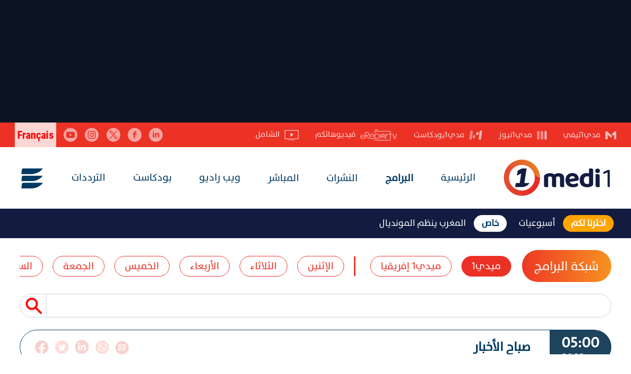

--- FILE ---
content_type: text/html; charset=utf-8
request_url: https://medi1.com/ar/grille-medi1-maghreb/19-09-2023
body_size: 12195
content:
<!DOCTYPE html><html lang="fr"><head>
  <meta charset="utf-8">
  <title>شبكة البرامج - Medi1Radio</title>
  <base href="/">
  <meta name="viewport" content="width=device-width, initial-scale=1">
  
  <link href="assets/favicon/favicon.png" rel="icon">
  <link href="assets/favicon/apple-touch-icon.png" rel="apple-touch-icon">
    <link rel="icon" type="image/x-icon" href="assets/favicon/favicon.ico">

  <script src="https://cdnjs.cloudflare.com/ajax/libs/popper.js/1.11.0/umd/popper.min.js" integrity="sha384-b/U6ypiBEHpOf/4+1nzFpr53nxSS+GLCkfwBdFNTxtclqqenISfwAzpKaMNFNmj4" crossorigin="anonymous"></script>
  <link href="https://fonts.googleapis.com/css?family=Roboto:300,400,500&amp;display=swap" rel="stylesheet">
  <link href="https://fonts.googleapis.com/icon?family=Material+Icons" rel="stylesheet">
  <script src="https://cdn.jwplayer.com/libraries/3FUxFxBI.js"></script>
<link rel="stylesheet" href="styles.2692752925b29e53f3f8.css"><style ng-transition="serverApp">.main-page[_ngcontent-sc135]{background-color:#fff;overflow-x:hidden}.main-page[_ngcontent-sc135]   .page-content[_ngcontent-sc135]{background-color:#fff;background-repeat:no-repeat;background-size:100vw 550px;height:auto}.live-container[_ngcontent-sc135]{position:fixed;bottom:0;width:100vw;z-index:9;display:flex;align-items:center}.live-container[_ngcontent-sc135]   #player-live[_ngcontent-sc135]{height:55px!important}.live-container[_ngcontent-sc135]   .titles[_ngcontent-sc135]{position:absolute;left:40%;margin-top:-7px}.live-container[_ngcontent-sc135]   .titles[_ngcontent-sc135], .live-container[_ngcontent-sc135]   .titles[_ngcontent-sc135]   .second-btn[_ngcontent-sc135]{display:flex;justify-content:space-between;align-items:center}.live-container[_ngcontent-sc135]   .titles[_ngcontent-sc135]   .second-btn[_ngcontent-sc135]{background-color:#fff;border-radius:20px;height:40px;color:#ed3925;font-size:22px;width:-webkit-max-content;width:max-content;padding-left:10px;padding-right:10px;font-family:Roboto Condensed,TheSansPlain,tahoma}.live-container[_ngcontent-sc135]   .titles[_ngcontent-sc135]   .second-btn[_ngcontent-sc135]   .icon[_ngcontent-sc135]{margin-right:10px}.live-container[_ngcontent-sc135]   .titles[_ngcontent-sc135]   .live-title[_ngcontent-sc135]{color:#fff;font-weight:700;font-size:30px;background-color:#eb3125;padding:15px 25px;border-radius:40px;margin-right:20px;font-family:Roboto Condensed,TheSansPlain,tahoma}.live-container[_ngcontent-sc135]   .presentateur[_ngcontent-sc135]   img[_ngcontent-sc135]{position:absolute;bottom:0;left:300px;width:250px}.live-container[_ngcontent-sc135]   .presentateur2[_ngcontent-sc135]   img[_ngcontent-sc135]{position:absolute;bottom:10px;left:270px;height:90px}.live-container[_ngcontent-sc135]   .stop-btn[_ngcontent-sc135]{position:fixed;right:35px;bottom:45px;font-size:19px;color:#f79220;cursor:pointer;background-color:#003a63;border-radius:50%;width:35px;height:35px;display:flex;justify-content:center;align-items:center;padding-bottom:0;padding-left:1px;z-index:10}.banner_top[_ngcontent-sc135]{margin-bottom:-6px}@media only screen and (max-width:992px){.main-page[_ngcontent-sc135]{padding-top:74px}.live-container[_ngcontent-sc135]{padding:6px 20px 50px 10px}.live-container[_ngcontent-sc135]   .presentateur[_ngcontent-sc135]   img[_ngcontent-sc135]{position:absolute;bottom:0;width:200px!important;right:0!important;left:auto;pointer-events:none}.live-container[_ngcontent-sc135]   .presentateur2[_ngcontent-sc135]   img[_ngcontent-sc135]{position:absolute;bottom:10px;height:80px;right:30px!important;left:auto;pointer-events:none}.live-container[_ngcontent-sc135]   .stop-btn[_ngcontent-sc135]{bottom:80px!important;right:12px}.live-container[_ngcontent-sc135]   .titles[_ngcontent-sc135]{position:absolute;left:10px;display:flex;justify-content:space-between;align-items:center;bottom:2px}.live-container[_ngcontent-sc135]   .titles[_ngcontent-sc135]   .live-title[_ngcontent-sc135]{color:#fff;font-weight:700;font-size:20px;background-color:#eb3125;padding:0 15px 2px;border-radius:25px;margin-left:10px;margin-bottom:15px}.live-container[_ngcontent-sc135]   .titles[_ngcontent-sc135]   .second-btn[_ngcontent-sc135]{display:none!important;background-color:#fff;border-radius:20px;height:40px;color:#ed3925;display:flex;justify-content:space-between;align-items:center;font-size:15px;width:-webkit-max-content;width:max-content;padding-left:10px;padding-right:10px}}</style><style ng-transition="serverApp">.main-container[_ngcontent-sc132]{width:100%;height:50px;align-items:center}.main-container[_ngcontent-sc132]   .sub-container[_ngcontent-sc132]{justify-content:space-between}.main-container[_ngcontent-sc132]   .sub-container[_ngcontent-sc132]   .language-media[_ngcontent-sc132]{display:flex}.main-container[_ngcontent-sc132]   .sub-container[_ngcontent-sc132]   .language-media[_ngcontent-sc132]   .link[_ngcontent-sc132]{cursor:pointer}.main-container[_ngcontent-sc132]   .sub-container[_ngcontent-sc132]   .language-media[_ngcontent-sc132]   .language-ar[_ngcontent-sc132]{font-family:Roboto Condensed,sans-serif!important;padding-bottom:0}.main-container[_ngcontent-sc132]   .sub-container[_ngcontent-sc132]   .language-media[_ngcontent-sc132]   .language-ar[_ngcontent-sc132], .main-container[_ngcontent-sc132]   .sub-container[_ngcontent-sc132]   .language-media[_ngcontent-sc132]   .language-fr[_ngcontent-sc132]{width:auto;height:52px;background-color:hsla(0,0%,100%,.8);display:flex;justify-content:center;align-items:center;font-weight:700;margin-top:2px;padding-left:5px;padding-right:5px;font-size:22px;color:red}.main-container[_ngcontent-sc132]   .sub-container[_ngcontent-sc132]   .language-media[_ngcontent-sc132]   .language-fr[_ngcontent-sc132]{padding-bottom:6px;font-family:TheSansPlain}.main-container[_ngcontent-sc132]   .sub-container[_ngcontent-sc132]   .language-media[_ngcontent-sc132]   .social-media[_ngcontent-sc132]{width:300px;display:flex;justify-content:space-between;align-items:center}.main-container[_ngcontent-sc132]   .sub-container[_ngcontent-sc132]   .language-media[_ngcontent-sc132]   .social-media[_ngcontent-sc132]   img[_ngcontent-sc132]{height:28px;width:28px}.main-container[_ngcontent-sc132]   .sub-container[_ngcontent-sc132]   .top-menu[_ngcontent-sc132]{display:flex;align-items:center;justify-content:space-between;width:60%}.main-container[_ngcontent-sc132]   .sub-container[_ngcontent-sc132]   .top-menu[_ngcontent-sc132]   .top-menu-item[_ngcontent-sc132]{color:hsla(0,0%,100%,.6);font-size:16px}a[_ngcontent-sc132]{color:#fff;text-decoration:none;opacity:.8}.display-fr[_ngcontent-sc132]   .language[_ngcontent-sc132]{font-size:22px;padding-bottom:5px}.display-fr[_ngcontent-sc132]   .top-menu[_ngcontent-sc132]{width:60%!important}.display-fr[_ngcontent-sc132]   .top-menu[_ngcontent-sc132]   .top-menu-item[_ngcontent-sc132]{font-weight:200}.display-fr[_ngcontent-sc132]   .top-menu[_ngcontent-sc132]   .top-menu-item[_ngcontent-sc132]   img[_ngcontent-sc132]{padding-right:5px;position:relative;top:-4px}.display-ar[_ngcontent-sc132]   .top-menu[_ngcontent-sc132]   .top-menu-item[_ngcontent-sc132]{font-weight:400}.display-ar[_ngcontent-sc132]   .top-menu[_ngcontent-sc132]   .top-menu-item[_ngcontent-sc132]   img[_ngcontent-sc132]{padding-left:9px}@media only screen and (max-width:992px){.main-container[_ngcontent-sc132]{display:none!important}.top-menu-item[_ngcontent-sc132]{font-size:14px!important;display:flex;margin-left:15px;margin-right:15px;align-items:center;justify-content:center}.s-medias[_ngcontent-sc132]{background-color:#003963!important}}</style><style ng-transition="serverApp">.main-menu-page[_ngcontent-sc133]{height:125px;justify-content:center;align-items:center;display:flex}.main-menu-page[_ngcontent-sc133]   .menu-container[_ngcontent-sc133]{display:flex;justify-content:space-between;align-items:center}.main-menu-page[_ngcontent-sc133]   .menu-container[_ngcontent-sc133]   .menu-item[_ngcontent-sc133]   a[_ngcontent-sc133]{color:#003a63;font-size:20px}.mobile-menu-container[_ngcontent-sc133]   .menu-item[_ngcontent-sc133]   a[_ngcontent-sc133]{font-size:5.5vw}.mobile-menu-container[_ngcontent-sc133]   img[_ngcontent-sc133]{width:30px;height:30px}.main-menu-container[_ngcontent-sc133]   .dropdown[_ngcontent-sc133]{position:static!important}.main-menu-container[_ngcontent-sc133]   .dropdown-menu[_ngcontent-sc133]{background-color:#003a63;margin-top:0!important;position:absolute;top:78px!important;border:none}.relatif[_ngcontent-sc133]{position:relative}.btn-group.show[_ngcontent-sc133]{background-color:#003a63;border-radius:0!important;background-image:url(menu_icon_open.0cf9397321652645d9bb.png);padding:15px}.btn-group.show[_ngcontent-sc133], .main-menu[_ngcontent-sc133]{background-size:auto;background-repeat:no-repeat;background-position:50%}.main-menu[_ngcontent-sc133]{background-image:url(menu_icon.d58acd4e8ca8b9227b03.png)}.main-menu[_ngcontent-sc133]   .list-title[_ngcontent-sc133]   a[_ngcontent-sc133]{color:#fff!important;font-weight:700}.main-menu[_ngcontent-sc133]   .list-items[_ngcontent-sc133]   a[_ngcontent-sc133]{color:#fff!important;line-height:25px;opacity:.8}.top-menu-item[_ngcontent-sc133]   a[_ngcontent-sc133]{color:hsla(0,0%,100%,.8)!important}.dropdown-toggle[_ngcontent-sc133]:after{display:none}.input-search[_ngcontent-sc133]{border-left:none}.submenu-lg-fr[_ngcontent-sc133]{font-weight:600!important}.display-fr[_ngcontent-sc133]   .btn-group.show[_ngcontent-sc133]{margin-left:-30px!important}.display-fr[_ngcontent-sc133]   .dropdown-menu[_ngcontent-sc133]   .list-items[_ngcontent-sc133]   a[_ngcontent-sc133]{font-size:16px!important;line-height:30px}.display-fr[_ngcontent-sc133]   .dropdown-menu[_ngcontent-sc133]   .top-menu-item[_ngcontent-sc133]   a[_ngcontent-sc133]{font-size:16px!important}.display-fr[_ngcontent-sc133]   .dropdown-menu[_ngcontent-sc133]   .ico-s[_ngcontent-sc133]{margin-left:3px;margin-top:3px}.display-ar[_ngcontent-sc133]   .btn-group.show[_ngcontent-sc133]{margin-right:-30px!important}.display-ar[_ngcontent-sc133]   .dropdown-menu[_ngcontent-sc133]   .list-items[_ngcontent-sc133]   a[_ngcontent-sc133]{font-size:16px!important;line-height:30px}.display-ar[_ngcontent-sc133]   .dropdown-menu[_ngcontent-sc133]   .top-menu-item[_ngcontent-sc133]   a[_ngcontent-sc133]{font-size:16px!important}.display-ar[_ngcontent-sc133]   .dropdown-menu[_ngcontent-sc133]   .ico-s[_ngcontent-sc133]{margin-left:3px;margin-top:3px}.display-ar[_ngcontent-sc133]   .sub-menu[_ngcontent-sc133]   a[_ngcontent-sc133]{font-size:17px!important;position:relative;right:-12px}.display-ar[_ngcontent-sc133]   .show[_ngcontent-sc133]{margin:0;z-index:99}.display-ar[_ngcontent-sc133]   .show[_ngcontent-sc133]   .nav-link[_ngcontent-sc133]{background-color:#fff}.display-ar[_ngcontent-sc133]   .dropdown-desktop[_ngcontent-sc133]:hover{border-top:none;margin:0;will-change:transform;z-index:99}.display-ar[_ngcontent-sc133]   .dropdown-desktop[_ngcontent-sc133]:hover   .nav-link[_ngcontent-sc133]{background-color:#fff;color:#eb3125!important}.display-ar[_ngcontent-sc133]   .dropdown-desktop[_ngcontent-sc133]:hover   .dropdown-menu[_ngcontent-sc133]{display:block;border-top:none;margin:0;transform:translate3d(1px,0,0)}.language-mobile[_ngcontent-sc133]{background-color:#eb3125;color:#fff;font-weight:600;display:flex;height:48px;justify-content:center;align-items:center;font-size:25px;cursor:pointer}.bullet-orange[_ngcontent-sc133], .item-text[_ngcontent-sc133]{color:#fff;font-size:18px;white-space:nowrap}.bullet-orange[_ngcontent-sc133], .bullet-white[_ngcontent-sc133]{font-weight:700;border-radius:25px;height:-webkit-min-content;height:min-content;line-height:1}.bullet-white[_ngcontent-sc133]{color:#003a63;font-size:18px}.display-ar[_ngcontent-sc133]   .language-mobile[_ngcontent-sc133]{margin-right:15px}.display-fr[_ngcontent-sc133]   .language-mobile[_ngcontent-sc133]{margin-left:15px}.language-ar[_ngcontent-sc133], .language-fr[_ngcontent-sc133]{border-radius:25px}.language-fr[_ngcontent-sc133]{padding-bottom:11px}.menu-content[_ngcontent-sc133]{overflow:scroll;width:-webkit-fill-available;display:flex;align-items:center;justify-content:space-between}.menu-content[_ngcontent-sc133]   .nav-item[_ngcontent-sc133]{flex:none}.nav-item[_ngcontent-sc133]:hover{color:#eb3125!important}.dropdown-item[_ngcontent-sc133]{padding:15px}.search-area[_ngcontent-sc133]   .input-group[_ngcontent-sc133]{border-radius:25px;overflow:hidden}.search-area[_ngcontent-sc133]   .input-group[_ngcontent-sc133]   .input-group-text[_ngcontent-sc133]{border:none}.search-area[_ngcontent-sc133]   .input-group[_ngcontent-sc133]   .form-control[_ngcontent-sc133]{border:none;border-radius:0 14px 14px 0}.display-fr[_ngcontent-sc133]   .sub-menu[_ngcontent-sc133]   a[_ngcontent-sc133]{font-size:17px!important;position:relative;left:-12px}.display-fr[_ngcontent-sc133]   .show[_ngcontent-sc133]{margin:0;z-index:99}.display-fr[_ngcontent-sc133]   .show[_ngcontent-sc133]   .nav-link[_ngcontent-sc133]{background-color:#fff}.display-fr[_ngcontent-sc133]   .dropdown-desktop[_ngcontent-sc133]:hover{border-top:none;margin:0;will-change:transform;z-index:99}.display-fr[_ngcontent-sc133]   .dropdown-desktop[_ngcontent-sc133]:hover   .nav-link[_ngcontent-sc133]{background-color:#fff;color:#eb3125!important}.display-fr[_ngcontent-sc133]   .dropdown-desktop[_ngcontent-sc133]:hover   .dropdown-menu[_ngcontent-sc133]{display:block;border-top:none;margin:0;transform:translate3d(-1px,0,0)}.dropdown-menu[_ngcontent-sc133]:hover{display:block}.item-link[_ngcontent-sc133]{border-bottom:1px solid #e0e0e0}.dropdown-item[_ngcontent-sc133]{width:auto;margin-left:20px!important;margin-right:20px!important}.dropdown-menu-right[_ngcontent-sc133], .dropdown-mobile[_ngcontent-sc133]{border-radius:0!important}.dropdown-menu[_ngcontent-sc133]   [_ngcontent-sc133]:hover{background:none}.dropdown-desktop[_ngcontent-sc133]{padding-bottom:20px;position:relative;top:10px}.dropdown-item[_ngcontent-sc133]   [_ngcontent-sc133]:hover{background:none;color:#eb3125!important}.menu-container[_ngcontent-sc133]{display:block}.mobile-menu-container[_ngcontent-sc133]{display:none}@media only screen and (max-width:992px){.bullet-orange[_ngcontent-sc133]{background-color:#00345a!important;color:#f79320!important;border:1px solid #f79320}.menu-container[_ngcontent-sc133]{display:none!important}.main-menu-page[_ngcontent-sc133]{height:0}.mobile-menu-container[_ngcontent-sc133]{display:flex;justify-content:space-between;width:100%}.live-btn[_ngcontent-sc133]{color:#fff;background-color:#003a63;font-size:15px;padding:4px 12px;display:flex;justify-content:center;align-items:center}.display-fr[_ngcontent-sc133]   .language-mobile[_ngcontent-sc133]{width:50px;font-family:"sans-serif";padding-top:1px;font-size:29px}.display-fr[_ngcontent-sc133]   .live-btn[_ngcontent-sc133]{border-radius:25px;font-size:15px;padding:3px 0 2px;text-transform:uppercase;padding-left:12px!important;padding-right:12px!important}.display-fr[_ngcontent-sc133]   .social-media[_ngcontent-sc133]   a[_ngcontent-sc133]{padding-left:10px}.mobile-menu[_ngcontent-sc133]   .mobile-menu-header[_ngcontent-sc133]{width:100%;display:flex;justify-content:space-between;align-items:center;padding:18px 0 8px}.mobile-menu[_ngcontent-sc133]   .nav-item[_ngcontent-sc133]{color:#fff;font-size:30px}.mobile-menu[_ngcontent-sc133]   .menu-open[_ngcontent-sc133]{background-color:#fff;padding-top:9px}.mobile-menu[_ngcontent-sc133]   .social-media[_ngcontent-sc133]{display:flex;justify-content:space-between}.display-ar[_ngcontent-sc133]   .language-mobile[_ngcontent-sc133]{width:58px}.display-ar[_ngcontent-sc133]   .live-btn[_ngcontent-sc133]{border-radius:25px;padding-left:12px!important;padding-right:12px!important}.display-ar[_ngcontent-sc133]   .social-media[_ngcontent-sc133]   a[_ngcontent-sc133]{padding-right:10px}.mobile-logo[_ngcontent-sc133]{width:80vw;justify-content:center;display:flex;align-items:center}.mobile-logo[_ngcontent-sc133]   img[_ngcontent-sc133]{width:auto;max-width:100%;height:100%;max-height:40px;position:relative;top:-3px}.mobile-menu[_ngcontent-sc133]{padding:0;position:fixed;top:0;left:0;box-shadow:0 -6px 17px rgba(0,1,2,.3)}.mobile-menu[_ngcontent-sc133]   .dropdown-menu[_ngcontent-sc133]{background:none;border:none}.mobile-menu-closed[_ngcontent-sc133]{background-size:cover;background-repeat-y:no-repeat;outline:none;box-shadow:none!important;background-color:#fff}.item-link[_ngcontent-sc133]{border-bottom:1px solid hsla(0,0%,100%,.23921568627450981)}}@media only screen and (max-width:400px){.webradio-m[_ngcontent-sc133]{display:none}.display-fr[_ngcontent-sc133]   .live-btn[_ngcontent-sc133]{margin-left:0!important}.display-ar[_ngcontent-sc133]   .live-btn[_ngcontent-sc133]{margin-right:0!important}}@media only screen and (max-width:992px){.display-fr[_ngcontent-sc133]   .language-mobile[_ngcontent-sc133]{width:47px;height:47px!important}.display-ar[_ngcontent-sc133]   .language-mobile[_ngcontent-sc133]{max-width:45px;height:45px!important;font-size:23px}}.live-switch[_ngcontent-sc133]{display:flex;justify-content:space-between;align-items:center;font-weight:700;height:100%}.live-switch[_ngcontent-sc133]   .not-current[_ngcontent-sc133]{background-color:hsla(0,0%,100%,.6);color:#c5d6e4}.live-switch[_ngcontent-sc133]   .current[_ngcontent-sc133]{background-color:#fff;color:red}.live-switch[_ngcontent-sc133]   .btn-container[_ngcontent-sc133]{height:100%;cursor:pointer}.live-switch[_ngcontent-sc133]   .btn-container[_ngcontent-sc133]   .btn-content[_ngcontent-sc133]{height:100%;display:flex;align-items:center;border-radius:20px 20px 0 0;white-space:nowrap;font-size:18px}</style><style ng-transition="serverApp">.backdrop[_ngcontent-sc47] {
        z-index: 1999;
        position: absolute;
        top: 0;
        left: 0;
        right: 0;
        bottom: 0;
        background-color: rgba(0, 0, 0, 0.3);
      }

      
      .spinner-circle[_ngcontent-sc47], .spinner-circle[_ngcontent-sc47]:after {
          border-radius: 50%;
          width: 10em;
          height: 10em;
      }

      .spinner-circle[_ngcontent-sc47] {
          font-size: 6px;
          border-top: 1.1em solid rgba(255, 255, 255, 0.2);
          border-right: 1.1em solid rgba(255, 255, 255, 0.2);
          border-bottom: 1.1em solid rgba(255, 255, 255, 0.2);
          border-left: 1.1em solid #ffffff;
          margin: auto;
          position: absolute;
          top: 0;
          left: 0;
          right: 0;
          bottom: 0;
          margin: auto;
          z-index: 2000;
          -webkit-transform: translateZ(0);
          -ms-transform: translateZ(0);
          transform: translateZ(0);
          -webkit-animation: load8 1.1s infinite linear;
          animation: load8 1.1s infinite linear;
      }
      @-webkit-keyframes load8 {
          0% {
              -webkit-transform: rotate(0deg);
              transform: rotate(0deg);
          }
          100% {
              -webkit-transform: rotate(360deg);
              transform: rotate(360deg);
          }
      }
      @keyframes load8 {
          0% {
              -webkit-transform: rotate(0deg);
              transform: rotate(0deg);
          }
          100% {
              -webkit-transform: rotate(360deg);
              transform: rotate(360deg);
          }
      }

      
      .spinner-circle-swish[_ngcontent-sc47] {
          font-size: 60px;
          overflow: hidden;
          width: 1em;
          height: 1em;
          z-index: 2000;
          border-radius: 50%;
          margin: auto;
          position: absolute;
          top: 0;
          left: 0;
          right: 0;
          bottom: 0;
          margin: auto;
          z-index: 2000;
          -webkit-transform: translateZ(0);
          -ms-transform: translateZ(0);
          transform: translateZ(0);
          -webkit-animation: load6 1.7s infinite ease, round 1.7s infinite ease;
          animation: load6 1.7s infinite ease, round 1.7s infinite ease;
        }
        @-webkit-keyframes load6 {
          0% {
            box-shadow: 0 -0.83em 0 -0.4em, 0 -0.83em 0 -0.42em, 0 -0.83em 0 -0.44em, 0 -0.83em 0 -0.46em, 0 -0.83em 0 -0.477em;
          }
          5%,
          95% {
            box-shadow: 0 -0.83em 0 -0.4em, 0 -0.83em 0 -0.42em, 0 -0.83em 0 -0.44em, 0 -0.83em 0 -0.46em, 0 -0.83em 0 -0.477em;
          }
          10%,
          59% {
            box-shadow: 0 -0.83em 0 -0.4em, -0.087em -0.825em 0 -0.42em, -0.173em -0.812em 0 -0.44em, -0.256em -0.789em 0 -0.46em, -0.297em -0.775em 0 -0.477em;
          }
          20% {
            box-shadow: 0 -0.83em 0 -0.4em, -0.338em -0.758em 0 -0.42em, -0.555em -0.617em 0 -0.44em, -0.671em -0.488em 0 -0.46em, -0.749em -0.34em 0 -0.477em;
          }
          38% {
            box-shadow: 0 -0.83em 0 -0.4em, -0.377em -0.74em 0 -0.42em, -0.645em -0.522em 0 -0.44em, -0.775em -0.297em 0 -0.46em, -0.82em -0.09em 0 -0.477em;
          }
          100% {
            box-shadow: 0 -0.83em 0 -0.4em, 0 -0.83em 0 -0.42em, 0 -0.83em 0 -0.44em, 0 -0.83em 0 -0.46em, 0 -0.83em 0 -0.477em;
          }
        }
        @keyframes load6 {
          0% {
            box-shadow: 0 -0.83em 0 -0.4em, 0 -0.83em 0 -0.42em, 0 -0.83em 0 -0.44em, 0 -0.83em 0 -0.46em, 0 -0.83em 0 -0.477em;
          }
          5%,
          95% {
            box-shadow: 0 -0.83em 0 -0.4em, 0 -0.83em 0 -0.42em, 0 -0.83em 0 -0.44em, 0 -0.83em 0 -0.46em, 0 -0.83em 0 -0.477em;
          }
          10%,
          59% {
            box-shadow: 0 -0.83em 0 -0.4em, -0.087em -0.825em 0 -0.42em, -0.173em -0.812em 0 -0.44em, -0.256em -0.789em 0 -0.46em, -0.297em -0.775em 0 -0.477em;
          }
          20% {
            box-shadow: 0 -0.83em 0 -0.4em, -0.338em -0.758em 0 -0.42em, -0.555em -0.617em 0 -0.44em, -0.671em -0.488em 0 -0.46em, -0.749em -0.34em 0 -0.477em;
          }
          38% {
            box-shadow: 0 -0.83em 0 -0.4em, -0.377em -0.74em 0 -0.42em, -0.645em -0.522em 0 -0.44em, -0.775em -0.297em 0 -0.46em, -0.82em -0.09em 0 -0.477em;
          }
          100% {
            box-shadow: 0 -0.83em 0 -0.4em, 0 -0.83em 0 -0.42em, 0 -0.83em 0 -0.44em, 0 -0.83em 0 -0.46em, 0 -0.83em 0 -0.477em;
          }
        }
        @-webkit-keyframes round {
          0% {
            -webkit-transform: rotate(0deg);
            transform: rotate(0deg);
          }
          100% {
            -webkit-transform: rotate(360deg);
            transform: rotate(360deg);
          }
        }
        @keyframes round {
          0% {
            -webkit-transform: rotate(0deg);
            transform: rotate(0deg);
          }
          100% {
            -webkit-transform: rotate(360deg);
            transform: rotate(360deg);
          }
        }

      
      .sk-cube-grid[_ngcontent-sc47] {
          width: 40px;
          height: 40px;

          position: absolute;
          top: 0;
          left: 0;
          right: 0;
          bottom: 0;
          margin: auto;
          z-index: 2000;
      }

      .sk-cube-grid[_ngcontent-sc47]   .sk-cube[_ngcontent-sc47] {
          width: 33%;
          height: 33%;
          background-color: #333;
          float: left;
          -webkit-animation: sk-cubeGridScaleDelay 1.3s infinite ease-in-out;
          animation: sk-cubeGridScaleDelay 1.3s infinite ease-in-out;
      }

      .sk-cube-grid[_ngcontent-sc47]   .sk-cube1[_ngcontent-sc47] {
          -webkit-animation-delay: 0.2s;
          animation-delay: 0.2s;
      }

      .sk-cube-grid[_ngcontent-sc47]   .sk-cube2[_ngcontent-sc47] {
          -webkit-animation-delay: 0.3s;
          animation-delay: 0.3s;
      }

      .sk-cube-grid[_ngcontent-sc47]   .sk-cube3[_ngcontent-sc47] {
          -webkit-animation-delay: 0.4s;
          animation-delay: 0.4s;
      }

      .sk-cube-grid[_ngcontent-sc47]   .sk-cube4[_ngcontent-sc47] {
          -webkit-animation-delay: 0.1s;
          animation-delay: 0.1s;
      }

      .sk-cube-grid[_ngcontent-sc47]   .sk-cube5[_ngcontent-sc47] {
          -webkit-animation-delay: 0.2s;
          animation-delay: 0.2s;
      }

      .sk-cube-grid[_ngcontent-sc47]   .sk-cube6[_ngcontent-sc47] {
          -webkit-animation-delay: 0.3s;
          animation-delay: 0.3s;
      }

      .sk-cube-grid[_ngcontent-sc47]   .sk-cube7[_ngcontent-sc47] {
          -webkit-animation-delay: 0s;
          animation-delay: 0s;
      }

      .sk-cube-grid[_ngcontent-sc47]   .sk-cube8[_ngcontent-sc47] {
          -webkit-animation-delay: 0.1s;
          animation-delay: 0.1s;
      }

      .sk-cube-grid[_ngcontent-sc47]   .sk-cube9[_ngcontent-sc47] {
          -webkit-animation-delay: 0.2s;
          animation-delay: 0.2s;
      }

      @-webkit-keyframes sk-cubeGridScaleDelay {
          0%, 70%, 100% {
              -webkit-transform: scale3D(1, 1, 1);
              transform: scale3D(1, 1, 1);
          } 35% {
              -webkit-transform: scale3D(0, 0, 1);
              transform: scale3D(0, 0, 1);
          }
      }

      @keyframes sk-cubeGridScaleDelay {
          0%, 70%, 100% {
              -webkit-transform: scale3D(1, 1, 1);
              transform: scale3D(1, 1, 1);
          } 35% {
              -webkit-transform: scale3D(0, 0, 1);
              transform: scale3D(0, 0, 1);
          }
      }

      
      .spinner-double-bounce[_ngcontent-sc47] {
          width: 40px;
          height: 40px;
          position: absolute;
          top: 0;
          left: 0;
          right: 0;
          bottom: 0;
          margin: auto;
          z-index: 2000;
      }

      .double-bounce1[_ngcontent-sc47], .double-bounce2[_ngcontent-sc47] {
          width: 100%;
          height: 100%;
          border-radius: 50%;
          background-color: #333;
          opacity: 0.6;
          position: absolute;
          top: 0;
          left: 0;
          -webkit-animation: sk-bounce 2.0s infinite ease-in-out;
          animation: sk-bounce 2.0s infinite ease-in-out;
      }

      .double-bounce2[_ngcontent-sc47] {
          -webkit-animation-delay: -1.0s;
          animation-delay: -1.0s;
      }

      @-webkit-keyframes sk-bounce {
          0%, 100% { -webkit-transform: scale(0.0) }
          50% { -webkit-transform: scale(1.0) }
      }

      @keyframes sk-bounce {
          0%, 100% {
            transform: scale(0.0);
            -webkit-transform: scale(0.0);
          } 50% {
            transform: scale(1.0);
            -webkit-transform: scale(1.0);
          }
      }

      
      .spinner-pulse[_ngcontent-sc47] {
          width: 40px;
          height: 40px;
          background-color: #333;
          position: absolute;
          top: 0;
          left: 0;
          right: 0;
          bottom: 0;
          margin: auto;
          z-index: 2000;
          border-radius: 100%;
          -webkit-animation: sk-scaleout 1.0s infinite ease-in-out;
          animation: sk-scaleout 1.0s infinite ease-in-out;
      }

      @-webkit-keyframes sk-scaleout {
          0% { -webkit-transform: scale(0) }
          100% {
            -webkit-transform: scale(1.0);
            opacity: 0;
          }
      }

      @keyframes sk-scaleout {
          0% {
            -webkit-transform: scale(0);
            transform: scale(0);
          } 100% {
            -webkit-transform: scale(1.0);
            transform: scale(1.0);
            opacity: 0;
          }
      }

      
      .spinner-three-bounce[_ngcontent-sc47] {
          width: 70px;
          text-align: center;
          position: absolute;
          top: 0;
          left: 0;
          right: 0;
          bottom: 0;
          height: 20px;
          margin: auto;
          z-index: 2000;
      }

      .spinner-three-bounce[_ngcontent-sc47]    > div[_ngcontent-sc47] {
          width: 18px;
          height: 18px;
          background-color: #ffffff;

          border-radius: 100%;
          display: inline-block;
          -webkit-animation: sk-bouncedelay 1.4s infinite ease-in-out both;
          animation: sk-bouncedelay 1.4s infinite ease-in-out both;
      }

      .spinner-three-bounce[_ngcontent-sc47]   .bounce1[_ngcontent-sc47] {
          -webkit-animation-delay: -0.32s;
          animation-delay: -0.32s;
      }

      .spinner-three-bounce[_ngcontent-sc47]   .bounce2[_ngcontent-sc47] {
          -webkit-animation-delay: -0.16s;
          animation-delay: -0.16s;
      }

      @-webkit-keyframes sk-bouncedelay {
          0%, 80%, 100% { -webkit-transform: scale(0) }
          40% { -webkit-transform: scale(1.0) }
      }

      @keyframes sk-bouncedelay {
          0%, 80%, 100% {
              -webkit-transform: scale(0);
              transform: scale(0);
          } 40% {
              -webkit-transform: scale(1.0);
              transform: scale(1.0);
          }
      }

      
      .spinner-sk-rotateplane[_ngcontent-sc47] {
          width: 40px;
          height: 40px;
          background-color: #ffffff;
          text-align: center;
          position: absolute;
          top: 0;
          left: 0;
          right: 0;
          bottom: 0;
          margin: auto;
          z-index: 2000;
          -webkit-animation: sk-rotateplane 1.2s infinite ease-in-out;
          animation: sk-rotateplane 1.2s infinite ease-in-out;
      }

      @-webkit-keyframes sk-rotateplane {
          0% { -webkit-transform: perspective(120px) }
          50% { -webkit-transform: perspective(120px) rotateY(180deg) }
          100% { -webkit-transform: perspective(120px) rotateY(180deg)  rotateX(180deg) }
      }

      @keyframes sk-rotateplane {
          0% {
              transform: perspective(120px) rotateX(0deg) rotateY(0deg);
              -webkit-transform: perspective(120px) rotateX(0deg) rotateY(0deg)
          } 50% {
              transform: perspective(120px) rotateX(-180.1deg) rotateY(0deg);
              -webkit-transform: perspective(120px) rotateX(-180.1deg) rotateY(0deg)
          } 100% {
              transform: perspective(120px) rotateX(-180deg) rotateY(-179.9deg);
              -webkit-transform: perspective(120px) rotateX(-180deg) rotateY(-179.9deg);
          }
      }

      
      .spinner-rectangle-bounce[_ngcontent-sc47] {
          width: 50px;
          height: 40px;
          font-size: 10px;
          text-align: center;
          position: absolute;
          top: 0;
          left: 0;
          right: 0;
          bottom: 0;
          margin: auto;
          z-index: 2000;
      }

      .spinner-rectangle-bounce[_ngcontent-sc47]    > div[_ngcontent-sc47] {
          background-color: #ffffff;
          height: 100%;
          width: 6px;
          display: inline-block;
          -webkit-animation: sk-stretchdelay 1.2s infinite ease-in-out;
          animation: sk-stretchdelay 1.2s infinite ease-in-out;
      }

      .spinner-rectangle-bounce[_ngcontent-sc47]   .rect2[_ngcontent-sc47] {
          -webkit-animation-delay: -1.1s;
          animation-delay: -1.1s;
      }

      .spinner-rectangle-bounce[_ngcontent-sc47]   .rect3[_ngcontent-sc47] {
          -webkit-animation-delay: -1.0s;
          animation-delay: -1.0s;
      }

      .spinner-rectangle-bounce[_ngcontent-sc47]   .rect4[_ngcontent-sc47] {
          -webkit-animation-delay: -0.9s;
          animation-delay: -0.9s;
      }

      .spinner-rectangle-bounce[_ngcontent-sc47]   .rect5[_ngcontent-sc47] {
          -webkit-animation-delay: -0.8s;
          animation-delay: -0.8s;
      }

      @-webkit-keyframes sk-stretchdelay {
          0%, 40%, 100% { -webkit-transform: scaleY(0.4) }
          20% { -webkit-transform: scaleY(1.0) }
      }

      @keyframes sk-stretchdelay {
          0%, 40%, 100% {
              transform: scaleY(0.4);
              -webkit-transform: scaleY(0.4);
          }  20% {
              transform: scaleY(1.0);
              -webkit-transform: scaleY(1.0);
          }
      }

      
      .spinner-wandering-cubes[_ngcontent-sc47] {
          width: 60px;
          height: 58px;
          font-size: 10px;
          text-align: center;
          position: absolute;
          top: 0;
          left: 0;
          right: 0;
          bottom: 0;
          margin: auto;
          z-index: 2000;
      }

      .cube1[_ngcontent-sc47], .cube2[_ngcontent-sc47] {
          background-color: #ffffff;
          width: 15px;
          height: 15px;
          position: absolute;
          top: 0;
          left: 0;
          -webkit-animation: sk-cubemove 1.8s infinite ease-in-out;
          animation: sk-cubemove 1.8s infinite ease-in-out;
      }

      .cube2[_ngcontent-sc47] {
          -webkit-animation-delay: -0.9s;
          animation-delay: -0.9s;
      }

      @-webkit-keyframes sk-cubemove {
          25% { -webkit-transform: translateX(42px) rotate(-90deg) scale(0.5) }
          50% { -webkit-transform: translateX(42px) translateY(42px) rotate(-180deg) }
          75% { -webkit-transform: translateX(0px) translateY(42px) rotate(-270deg) scale(0.5) }
          100% { -webkit-transform: rotate(-360deg) }
      }

      @keyframes sk-cubemove {
          25% {
              transform: translateX(42px) rotate(-90deg) scale(0.5);
              -webkit-transform: translateX(42px) rotate(-90deg) scale(0.5);
          } 50% {
              transform: translateX(42px) translateY(42px) rotate(-179deg);
              -webkit-transform: translateX(42px) translateY(42px) rotate(-179deg);
          } 50.1% {
              transform: translateX(42px) translateY(42px) rotate(-180deg);
              -webkit-transform: translateX(42px) translateY(42px) rotate(-180deg);
          } 75% {
              transform: translateX(0px) translateY(42px) rotate(-270deg) scale(0.5);
              -webkit-transform: translateX(0px) translateY(42px) rotate(-270deg) scale(0.5);
          } 100% {
              transform: rotate(-360deg);
              -webkit-transform: rotate(-360deg);
          }
      }

      
      .sk-circle[_ngcontent-sc47] {
          width: 40px;
          height: 40px;
          position: absolute;
          top: 0;
          left: 0;
          right: 0;
          bottom: 0;
          margin: auto;
          z-index: 2000;
        }
        .sk-circle[_ngcontent-sc47]   .sk-child[_ngcontent-sc47] {
          width: 100%;
          height: 100%;
          position: absolute;
          left: 0;
          top: 0;
        }
        .sk-circle[_ngcontent-sc47]   .sk-child[_ngcontent-sc47]:before {
          content: '';
          display: block;
          margin: 0 auto;
          width: 15%;
          height: 15%;
          background-color: #333;
          border-radius: 100%;
          -webkit-animation: sk-circleBounceDelay 1.2s infinite ease-in-out both;
                  animation: sk-circleBounceDelay 1.2s infinite ease-in-out both;
        }
        .sk-circle[_ngcontent-sc47]   .sk-circle2[_ngcontent-sc47] {
          -webkit-transform: rotate(30deg);
              -ms-transform: rotate(30deg);
                  transform: rotate(30deg); }
        .sk-circle[_ngcontent-sc47]   .sk-circle3[_ngcontent-sc47] {
          -webkit-transform: rotate(60deg);
              -ms-transform: rotate(60deg);
                  transform: rotate(60deg); }
        .sk-circle[_ngcontent-sc47]   .sk-circle4[_ngcontent-sc47] {
          -webkit-transform: rotate(90deg);
              -ms-transform: rotate(90deg);
                  transform: rotate(90deg); }
        .sk-circle[_ngcontent-sc47]   .sk-circle5[_ngcontent-sc47] {
          -webkit-transform: rotate(120deg);
              -ms-transform: rotate(120deg);
                  transform: rotate(120deg); }
        .sk-circle[_ngcontent-sc47]   .sk-circle6[_ngcontent-sc47] {
          -webkit-transform: rotate(150deg);
              -ms-transform: rotate(150deg);
                  transform: rotate(150deg); }
        .sk-circle[_ngcontent-sc47]   .sk-circle7[_ngcontent-sc47] {
          -webkit-transform: rotate(180deg);
              -ms-transform: rotate(180deg);
                  transform: rotate(180deg); }
        .sk-circle[_ngcontent-sc47]   .sk-circle8[_ngcontent-sc47] {
          -webkit-transform: rotate(210deg);
              -ms-transform: rotate(210deg);
                  transform: rotate(210deg); }
        .sk-circle[_ngcontent-sc47]   .sk-circle9[_ngcontent-sc47] {
          -webkit-transform: rotate(240deg);
              -ms-transform: rotate(240deg);
                  transform: rotate(240deg); }
        .sk-circle[_ngcontent-sc47]   .sk-circle10[_ngcontent-sc47] {
          -webkit-transform: rotate(270deg);
              -ms-transform: rotate(270deg);
                  transform: rotate(270deg); }
        .sk-circle[_ngcontent-sc47]   .sk-circle11[_ngcontent-sc47] {
          -webkit-transform: rotate(300deg);
              -ms-transform: rotate(300deg);
                  transform: rotate(300deg); }
        .sk-circle[_ngcontent-sc47]   .sk-circle12[_ngcontent-sc47] {
          -webkit-transform: rotate(330deg);
              -ms-transform: rotate(330deg);
                  transform: rotate(330deg); }
        .sk-circle[_ngcontent-sc47]   .sk-circle2[_ngcontent-sc47]:before {
          -webkit-animation-delay: -1.1s;
                  animation-delay: -1.1s; }
        .sk-circle[_ngcontent-sc47]   .sk-circle3[_ngcontent-sc47]:before {
          -webkit-animation-delay: -1s;
                  animation-delay: -1s; }
        .sk-circle[_ngcontent-sc47]   .sk-circle4[_ngcontent-sc47]:before {
          -webkit-animation-delay: -0.9s;
                  animation-delay: -0.9s; }
        .sk-circle[_ngcontent-sc47]   .sk-circle5[_ngcontent-sc47]:before {
          -webkit-animation-delay: -0.8s;
                  animation-delay: -0.8s; }
        .sk-circle[_ngcontent-sc47]   .sk-circle6[_ngcontent-sc47]:before {
          -webkit-animation-delay: -0.7s;
                  animation-delay: -0.7s; }
        .sk-circle[_ngcontent-sc47]   .sk-circle7[_ngcontent-sc47]:before {
          -webkit-animation-delay: -0.6s;
                  animation-delay: -0.6s; }
        .sk-circle[_ngcontent-sc47]   .sk-circle8[_ngcontent-sc47]:before {
          -webkit-animation-delay: -0.5s;
                  animation-delay: -0.5s; }
        .sk-circle[_ngcontent-sc47]   .sk-circle9[_ngcontent-sc47]:before {
          -webkit-animation-delay: -0.4s;
                  animation-delay: -0.4s; }
        .sk-circle[_ngcontent-sc47]   .sk-circle10[_ngcontent-sc47]:before {
          -webkit-animation-delay: -0.3s;
                  animation-delay: -0.3s; }
        .sk-circle[_ngcontent-sc47]   .sk-circle11[_ngcontent-sc47]:before {
          -webkit-animation-delay: -0.2s;
                  animation-delay: -0.2s; }
        .sk-circle[_ngcontent-sc47]   .sk-circle12[_ngcontent-sc47]:before {
          -webkit-animation-delay: -0.1s;
                  animation-delay: -0.1s; }

        @-webkit-keyframes sk-circleBounceDelay {
          0%, 80%, 100% {
            -webkit-transform: scale(0);
                    transform: scale(0);
          } 40% {
            -webkit-transform: scale(1);
                    transform: scale(1);
          }
        }

        @keyframes sk-circleBounceDelay {
          0%, 80%, 100% {
            -webkit-transform: scale(0);
                    transform: scale(0);
          } 40% {
            -webkit-transform: scale(1);
                    transform: scale(1);
          }
        }

        
        .spinner-chasing-dots[_ngcontent-sc47] {
          width: 40px;
          height: 40px;
          position: absolute;
          top: 0;
          left: 0;
          right: 0;
          bottom: 0;
          margin: auto;
          z-index: 2000;
          text-align: center;
          -webkit-animation: sk-rotate 2.0s infinite linear;
          animation: sk-rotate 2.0s infinite linear;
        }

        .dot1[_ngcontent-sc47], .dot2[_ngcontent-sc47] {
          width: 60%;
          height: 60%;
          display: inline-block;
          position: absolute;
          top: 0;
          background-color: #333;
          border-radius: 100%;
          -webkit-animation: sk-bounce 2.0s infinite ease-in-out;
          animation: sk-bounce 2.0s infinite ease-in-out;
        }

        .dot2[_ngcontent-sc47] {
          top: auto;
          bottom: 0;
          -webkit-animation-delay: -1.0s;
          animation-delay: -1.0s;
        }

        @-webkit-keyframes sk-rotate { 100% { -webkit-transform: rotate(360deg) }}
        @keyframes sk-rotate { 100% { transform: rotate(360deg); -webkit-transform: rotate(360deg) }}

        @-webkit-keyframes sk-bounce {
          0%, 100% { -webkit-transform: scale(0.0) }
          50% { -webkit-transform: scale(1.0) }
        }

        @keyframes sk-bounce {
          0%, 100% {
            transform: scale(0.0);
            -webkit-transform: scale(0.0);
          } 50% {
            transform: scale(1.0);
            -webkit-transform: scale(1.0);
          }
        }

      .full-screen[_ngcontent-sc47] {
          position: fixed;
          position: -ms-page;
      }</style><style ng-transition="serverApp">.footer-container[_ngcontent-sc134]{display:flex;justify-content:center;background-color:#131b41}.footer-container[_ngcontent-sc134]   .list-title[_ngcontent-sc134]{justify-content:flex-end;display:flex}.footer-container[_ngcontent-sc134]   .list-title[_ngcontent-sc134]   a[_ngcontent-sc134]{color:#fff;font-weight:500;font-size:24px}.footer-container[_ngcontent-sc134]   .list-item[_ngcontent-sc134]{justify-content:flex-end;display:flex}.footer-container[_ngcontent-sc134]   .list-item[_ngcontent-sc134]   a[_ngcontent-sc134]{font-size:18px;color:#fff;opacity:.6;line-height:25px}.copy-right[_ngcontent-sc134]{display:flex;align-items:center;color:#fff}.copy-right[_ngcontent-sc134]   span[_ngcontent-sc134]{opacity:.3}.copy-right[_ngcontent-sc134]   img[_ngcontent-sc134]{opacity:.8}@media only screen and (max-width:992px){.footer-container[_ngcontent-sc134]{padding-top:0!important}.copy-right[_ngcontent-sc134]{display:table!important;text-align:center;text-align-last:center;padding-top:12px;padding-bottom:0}.list-title[_ngcontent-sc134]   a[_ngcontent-sc134]{margin-top:25px;font-size:17px!important}}</style><style ng-transition="serverApp">.display-fr[_ngcontent-sc119]   .title[_ngcontent-sc119]{color:red;font-size:25px;font-weight:600;line-height:25px;padding-left:1.5rem}.display-fr[_ngcontent-sc119]   .first-part[_ngcontent-sc119]{direction:ltr}.display-fr[_ngcontent-sc119]   .search-area[_ngcontent-sc119]{margin-bottom:25px;direction:rtl}.display-fr[_ngcontent-sc119]   .input-search[_ngcontent-sc119]{border-top-left-radius:25px;border-bottom-left-radius:25px;border-top-right-radius:0;border-bottom-right-radius:0;border-right:0}.display-fr[_ngcontent-sc119]   .input-group-text[_ngcontent-sc119]{border-top-right-radius:25px;border-bottom-right-radius:25px;border-top-left-radius:0;border-bottom-left-radius:0}.display-fr[_ngcontent-sc119]   .search-icon[_ngcontent-sc119]{margin-right:3px}.display-fr[_ngcontent-sc119]   .input-group[_ngcontent-sc119]{direction:rtl!important}.display-ar[_ngcontent-sc119]   .title[_ngcontent-sc119]{color:red;font-size:25px;font-weight:600;line-height:25px;padding-right:1.5rem}.display-ar[_ngcontent-sc119]   .first-part[_ngcontent-sc119]{direction:rtl}.display-ar[_ngcontent-sc119]   .search-area[_ngcontent-sc119]{margin-bottom:25px}.display-ar[_ngcontent-sc119]   .input-search[_ngcontent-sc119]{border-top-right-radius:25px;border-bottom-right-radius:25px}.display-ar[_ngcontent-sc119]   .input-group-text[_ngcontent-sc119]{border-top-left-radius:25px;border-bottom-left-radius:25px}.display-ar[_ngcontent-sc119]   .search-icon[_ngcontent-sc119]{margin-left:3px}@media only screen and (max-width:992px){.slide-block[_ngcontent-sc119]{height:70px!important}.title-group[_ngcontent-sc119]{font-weight:600;padding:15px 25px!important;z-index:2}.display-ar[_ngcontent-sc119]   .bloc-grille[_ngcontent-sc119]{padding-left:15px!important}.display-ar[_ngcontent-sc119]   .search-area[_ngcontent-sc119]{padding-right:0!important}.display-ar[_ngcontent-sc119]   .search-icon[_ngcontent-sc119]{margin-left:10px;width:20px;margin-right:7px}.display-fr[_ngcontent-sc119]   .bloc-grille[_ngcontent-sc119], .display-fr[_ngcontent-sc119]   .search-area[_ngcontent-sc119]{padding-left:0!important;padding-right:15px!important}.display-fr[_ngcontent-sc119]   .search-icon[_ngcontent-sc119]{margin-left:7px;width:20px;margin-right:10px}}.input-search[_ngcontent-sc119]:focus{box-shadow:none;border-color:#ced4da}.separateur[_ngcontent-sc119]{height:40px;width:3px;margin:0 10px;background-color:#eb3125;display:flex;flex:none}</style><meta property="og:title" content="شبكة البرامج - Medi1Radio"><meta name="description" content="ميدي 1 راديو (Medi1 Radio) إذاعة البحر الأبيض المتوسط الدولية"><meta property="og:description" content="ميدي 1 راديو (Medi1 Radio) إذاعة البحر الأبيض المتوسط الدولية"><meta name="keywords" content="مدي 1, قناة, تلفزة, برامج,أخبار,المغرب , المغرب العربي , الجزائر, تونس , ليبيا ,موريتانيا"><meta name="twitter:image" content="https://www.medi1.com/assets/imgs/medi1_logo_new.png?n"><meta name="twitter:title" content="شبكة البرامج - Medi1Radio"><meta name="twitter:url" content="https://www.medi1.com/ar/grille-medi1-maghreb/19-09-2023"><meta name="twitter:card" content="summary_large_image"><meta name="twitter:site" content="@medi1radio"><meta name="twitter:domain" content="https://www.medi1.com"><meta name="twitter:description" content="ميدي 1 راديو (Medi1 Radio) إذاعة البحر الأبيض المتوسط الدولية"><meta property="og:image" content="https://www.medi1.com/assets/imgs/medi1_logo_new.png?n"><meta property="og:type" content="article"><meta property="og:site_name" content="medi1"><style ng-transition="serverApp">[_nghost-sc12] {
      overflow: hidden;
      display: block;
    }
    .drag-scroll-content[_ngcontent-sc12] {
      height: 100%;
      overflow: auto;
      white-space: nowrap;
    }</style><style ng-transition="serverApp"></style><style ng-transition="serverApp">.time-item[_ngcontent-sc118]{font-size:16px}.time-item[_ngcontent-sc118], .title-item[_ngcontent-sc118]{color:#003a63;font-weight:700}.title-item[_ngcontent-sc118]{font-size:25px}.now-live[_ngcontent-sc118]{color:#fff;background-color:#eb3125;display:flex;align-items:center;justify-content:center;padding:0 5px;border-radius:25px;font-size:13px;margin-top:-7px;margin-bottom:6px}.dropdown-toggle[_ngcontent-sc118]:after{opacity:0}.heures-container[_ngcontent-sc118]{background-color:#1d435d}.heures-container[_ngcontent-sc118]   .heure-debut[_ngcontent-sc118]{color:#fff;font-size:30px;font-weight:700}.heures-container[_ngcontent-sc118]   .heure-fin[_ngcontent-sc118]{color:#fff;opacity:.8;font-size:18px;display:flex;margin-bottom:-12px}.grille-el[_ngcontent-sc118]{display:flex;justify-content:space-between;align-items:center;border:1px solid #003a63;border-radius:45px}.display-ar[_ngcontent-sc118]   .social-images[_ngcontent-sc118]{margin-left:15px;max-width:220px}.display-ar[_ngcontent-sc118]   .heures-container[_ngcontent-sc118]{margin-right:-1px!important}.display-fr[_ngcontent-sc118]   .social-images[_ngcontent-sc118]{margin-right:15px;max-width:220px}.display-fr[_ngcontent-sc118]   .heures-container[_ngcontent-sc118]{margin-left:-1px!important}.sh-g[_ngcontent-sc118]{filter:brightness(.9) invert(.7) sepia(.5) hue-rotate(100deg) saturate(200%)}@media only screen and (max-width:992px){.sh-g[_ngcontent-sc118]{filter:brightness(.9) invert(.3) sepia(.5) hue-rotate(100deg) saturate(200%)}.now-live[_ngcontent-sc118]{margin-bottom:15px!important}.title-item[_ngcontent-sc118]{font-size:4.5vw}.heure-fin[_ngcontent-sc118]{font-size:3vw!important;line-height:5vw!important}.heure-debut[_ngcontent-sc118]{font-size:4.5vw!important;line-height:6vw!important;margin-bottom:-15px;margin-top:-12px}.display-ar[_ngcontent-sc118]   .sh-g[_ngcontent-sc118]{margin-left:9px}.display-ar[_ngcontent-sc118]   .title-item[_ngcontent-sc118]{margin-right:-30px;line-height:19px}.display-fr[_ngcontent-sc118]   .sh-g[_ngcontent-sc118]{margin-right:9px}.display-fr[_ngcontent-sc118]   .title-item[_ngcontent-sc118]{margin-left:-30px;line-height:19px}}</style></head>

<body class="mat-typography">
  <app-root _nghost-sc135="" ng-version="10.1.6"><div _ngcontent-sc135="" class="main-page" style="padding-bottom:0px;direction:ltr;"><!----><!----><div _ngcontent-sc135="" style="width:100vw;display:flex;justify-content:center;background-color:#0b1521;"><ads-iframe _ngcontent-sc135="" class="banner_top" _nghost-sc46=""><iframe _ngcontent-sc46="" width="970" height="250" frameborder="0" webkitallowfullscreen="" mozallowfullscreen="" allowfullscreen="" style="height: 250px;" src="https://idara.medi1tv.ma/rss/medi1radio/banner_970_250.aspx?lg=ar"></iframe><!----><!----><!----><!----><!----><!----><!----><!----></ads-iframe></div><!----><!----><!----><!----><top-bar _ngcontent-sc135="" _nghost-sc132=""><div _ngcontent-sc132="" class="d-flex justify-content-center main-container display-ar" style="background-color:#ec3125;"><div _ngcontent-sc132="" class="sub-container page-width d-flex pb-0" style="padding: 0px 30px;"><div _ngcontent-sc132="" class="language-media"><div _ngcontent-sc132="" class="social-media" style="width:300px;"><span _ngcontent-sc132="" class="language-ar link">Français</span><!----><a _ngcontent-sc132="" href="https://www.youtube.com/Medi1radio" target="_blank" class="ico-h"><img _ngcontent-sc132="" src="assets/imgs/youtube_medi1tv.png"></a><a _ngcontent-sc132="" href="https://www.instagram.com/Medi1radio" target="_blank" class="ico-h"><img _ngcontent-sc132="" src="assets/imgs/insta_medi1tv.png"></a><a _ngcontent-sc132="" href="https://www.twitter.com/Medi1radio" target="_blank" class="ico-h"><img _ngcontent-sc132="" src="assets/imgs/twitter_medi1tv_new.png"></a><a _ngcontent-sc132="" href="https://www.facebook.com/Medi1radio" target="_blank" class="ico-h"><img _ngcontent-sc132="" src="assets/imgs/fb_medi1tv.png"></a><a _ngcontent-sc132="" href="https://www.linkedin.com/company/Medi1radio/" target="_blank" class="ico-h"><img _ngcontent-sc132="" src="assets/imgs/linkedid_medi1tv.png"></a></div></div><div _ngcontent-sc132="" class="top-menu"><div _ngcontent-sc132="" class="top-menu-item"><a _ngcontent-sc132="" target="_blank" href="http://www.ashamil.ma">الشامل</a><img _ngcontent-sc132="" src="assets/imgs/tv_logo.png"></div><div _ngcontent-sc132="" class="top-menu-item"><a _ngcontent-sc132="" target="_blank" href="http://www.ereportv.com">فيديوهاتكم</a><img _ngcontent-sc132="" src="assets/imgs/eroport_tv.png"></div><div _ngcontent-sc132="" class="top-menu-item"><a _ngcontent-sc132="" target="_blank" href="https://www.medi1podcast.com/ar/">مدي1بودكاست</a><img _ngcontent-sc132="" src="assets/imgs/medi1_podcast.png"></div><div _ngcontent-sc132="" class="top-menu-item"><a _ngcontent-sc132="" target="_blank" href="https://www.medi1news.com/">مدي1نيوز</a><img _ngcontent-sc132="" src="assets/imgs/medi1_news.png"></div><div _ngcontent-sc132="" class="top-menu-item"><a _ngcontent-sc132="" target="_blank" href="https://www.medi1tv.com/ar">مدي1تيفي</a><img _ngcontent-sc132="" src="assets/imgs/medi1tv.png"></div><!----></div></div></div><!----></top-bar><div _ngcontent-sc135="" class="page-content"><medi1-menu _ngcontent-sc135="" _nghost-sc133=""><div _ngcontent-sc133="" class="main-menu-page container-lg display-ar"><div _ngcontent-sc133="" class="menu-container page-width" style="padding: 0px 25px;"><div _ngcontent-sc133="" class="menu-item main-menu-container relatif"><div _ngcontent-sc133="" class="btn-group main-menu dropdown"><button _ngcontent-sc133="" data-toggle="dropdown" data-display="static" aria-haspopup="true" aria-expanded="false" class="dropdown-toggle" style="background: none; border: none; height: 50px; width: 50px;"></button><div _ngcontent-sc133="" class="dropdown-menu dropdown-menu-right pb-0 dropdown-menu-lg-left" style="width: 1230px;"><div _ngcontent-sc133="" class="row" style="flex-direction: row-reverse; padding: 14px;"><div _ngcontent-sc133="" class="col"><div _ngcontent-sc133="" class="list-title"><a _ngcontent-sc133="" href="/ar/emissions"> البرامج </a><!----><!----><!----></div><div _ngcontent-sc133="" class="list-items mt-3"><div _ngcontent-sc133="" class="list-item"><a _ngcontent-sc133="" href="/ar/emissions"> جميع البرامج </a></div><div _ngcontent-sc133="" class="list-item"><a _ngcontent-sc133="" href="/ar/grille"> شبكة البرامج </a></div><div _ngcontent-sc133="" class="list-item"><a _ngcontent-sc133="" href="/ar/replay"> آخر الحلقات </a></div><!----></div><!----></div><div _ngcontent-sc133="" class="col"><div _ngcontent-sc133="" class="list-title"><a _ngcontent-sc133="" href="/ar/jt"> النشرات </a><!----><!----><!----></div><div _ngcontent-sc133="" class="list-items mt-3"><div _ngcontent-sc133="" class="list-item"><a _ngcontent-sc133="" href="/ar/jt"> النشرات الإخبارية </a></div><div _ngcontent-sc133="" class="list-item"><a _ngcontent-sc133="" href="/ar/reportages"> التقارير الإذاعية </a></div><!----></div><!----></div><div _ngcontent-sc133="" class="col"><div _ngcontent-sc133="" class="list-title"><a _ngcontent-sc133="" href="/ar/live"> المباشر </a><!----><!----><!----></div><div _ngcontent-sc133="" class="list-items mt-3"><div _ngcontent-sc133="" class="list-item"><a _ngcontent-sc133="" href="/ar/live-medi1-maghreb"> ميدي1 </a></div><div _ngcontent-sc133="" class="list-item"><a _ngcontent-sc133="" href="/ar/live-medi1-afrique"> ميدي1 إفريقيا </a></div><div _ngcontent-sc133="" class="list-item"><a _ngcontent-sc133="" href="/ar/webradios"> ويب راديو </a></div><!----></div><!----></div><div _ngcontent-sc133="" class="col"><div _ngcontent-sc133="" class="list-title"><!----><a _ngcontent-sc133="" target="_blank" href="/ar/https://www.medi1podcast.com/ar/"> بودكاست </a><!----><!----></div><!----></div><div _ngcontent-sc133="" class="col"><div _ngcontent-sc133="" class="list-title"><a _ngcontent-sc133="" href="/ar/frequences"> الترددات </a><!----><!----><!----></div><div _ngcontent-sc133="" class="list-items mt-3"><div _ngcontent-sc133="" class="list-item"><a _ngcontent-sc133="" href="/ar/frequences"> ميدي1 </a></div><div _ngcontent-sc133="" class="list-item"><a _ngcontent-sc133="" href="/fr/frequences"> ميدي1 إفريقيا </a></div><!----></div><!----></div><div _ngcontent-sc133="" class="col"><div _ngcontent-sc133="" class="list-title"><a _ngcontent-sc133="" href="/ar/radio"> حول الإذاعة </a><!----><!----><!----></div><div _ngcontent-sc133="" class="list-items mt-3"><div _ngcontent-sc133="" class="list-item"><a _ngcontent-sc133="" href="/ar/mentions-legales"> إشارات قانونية </a></div><div _ngcontent-sc133="" class="list-item"><a _ngcontent-sc133="" href="/ar/regie"> للإعلان </a></div><div _ngcontent-sc133="" class="list-item"><a _ngcontent-sc133="" href="/ar/contact"> اتصل بنا </a></div><!----></div><!----></div><!----><div _ngcontent-sc133="" class="col-md-3"><div _ngcontent-sc133="" class="list-title d-flex" style="justify-content: space-between;"><a _ngcontent-sc133="" class="submenu-lg-ar" href="/fr"> Français </a></div><div _ngcontent-sc133="" class="mt-3 search-area"><div _ngcontent-sc133="" class="input-group mb-3 input-group-lg" style="direction:ltr;"><div _ngcontent-sc133="" class="input-group-prepend"><span _ngcontent-sc133="" class="input-group-text py-0 px-2" style="background: white;"><img _ngcontent-sc133="" src="assets/imgs/search_icon.png" class="ico-s"></span></div><input _ngcontent-sc133="" type="text" class="form-control input-search ng-untouched ng-pristine ng-valid" style="background: white;" value=""></div></div><div _ngcontent-sc133="" class="social-media mt-4" style="display: flex; justify-content: space-between;"><a _ngcontent-sc133="" href="https://www.facebook.com/Medi1radio" target="_blank"><img _ngcontent-sc133="" src="assets/imgs/fb_white.png"></a><a _ngcontent-sc133="" href="https://twitter.com/Medi1radio" target="_blank"><img _ngcontent-sc133="" src="assets/imgs/twitter_white_new.png"></a><a _ngcontent-sc133="" href="https://www.youtube.com/Medi1radio" target="_blank"><img _ngcontent-sc133="" src="assets/imgs/youtube_white.png"></a><a _ngcontent-sc133="" href="https://www.instagram.com/Medi1radio/" target="_blank"><img _ngcontent-sc133="" src="assets/imgs/insta_white.png"></a></div></div></div><div _ngcontent-sc133="" class="row mt-3 mb-4 d-flex justify-content-center" style="background-color: #09102e;"><div _ngcontent-sc133="" class="page-width pb-0 d-flex justify-content-flex-start" style="justify-content: flex-end;"><div _ngcontent-sc133="" class="top-menu-item py-2 px-4"><a _ngcontent-sc133="" target="_blank" href="http://www.ashamil.ma">الشامل</a><img _ngcontent-sc133="" class="ml-2" src="assets/imgs/tv_logo.png"></div><div _ngcontent-sc133="" class="top-menu-item py-2 px-4"><a _ngcontent-sc133="" target="_blank" href="http://www.ereportv.com">فيديوهاتكم</a><img _ngcontent-sc133="" class="ml-2" src="assets/imgs/eroport_tv.png"></div><div _ngcontent-sc133="" class="top-menu-item py-2 px-4"><a _ngcontent-sc133="" target="_blank" href="https://www.medi1podcast.com/ar/">مدي1بودكاست</a><img _ngcontent-sc133="" class="ml-2" src="assets/imgs/medi1_podcast.png"></div><div _ngcontent-sc133="" class="top-menu-item py-2 px-4"><a _ngcontent-sc133="" target="_blank" href="https://www.medi1news.com/">مدي1نيوز</a><img _ngcontent-sc133="" class="ml-2" src="assets/imgs/medi1_news.png"></div><div _ngcontent-sc133="" class="top-menu-item py-2 px-4"><a _ngcontent-sc133="" target="_blank" href="https://www.medi1tv.com/ar">مدي1تيفي</a><img _ngcontent-sc133="" class="ml-2" src="assets/imgs/medi1tv.png"></div><!----></div></div></div></div></div><div _ngcontent-sc133="" class="menu-item" style="font-weight:;"><a _ngcontent-sc133="" class="nav-item border-shape" href="/ar/frequences"> الترددات </a><!----><!----><!----><!----><!----><!----></div><div _ngcontent-sc133="" class="menu-item" style="font-weight:;"><!----><a _ngcontent-sc133="" target="_blank" class="nav-item border-shape" href="https://www.medi1podcast.com/ar"> بودكاست </a><!----><!----><!----><!----><!----></div><div _ngcontent-sc133="" class="menu-item" style="font-weight:;"><a _ngcontent-sc133="" class="nav-item border-shape" href="/ar/webradios"> ويب راديو </a><!----><!----><!----><!----><!----><!----></div><div _ngcontent-sc133="" class="menu-item" style="font-weight:;"><!----><div _ngcontent-sc133="" class="dropdown dropdown-desktop"><a _ngcontent-sc133="" href="/ar/live" data-toggle="dropdown" aria-haspopup="true" aria-expanded="false" class="nav-link border-shape dropdown-toggle" id="live"> المباشر </a><div _ngcontent-sc133="" class="dropdown-menu p-0 dropdown-menu-right" id="live_menu" aria-labelledby="live"><li _ngcontent-sc133="" class="sub-menu dropdown-item item-link"><a _ngcontent-sc133="" style="color: black;" href="/ar/live-medi1-maghreb"> ميدي1 </a></li><li _ngcontent-sc133="" class="sub-menu dropdown-item item-radius"><a _ngcontent-sc133="" style="color: black;" href="/ar/live-medi1-afrique"> ميدي1 إفريقيا </a></li><!----></div></div><!----><!----></div><div _ngcontent-sc133="" class="menu-item" style="font-weight:;"><!----><div _ngcontent-sc133="" class="dropdown dropdown-desktop"><a _ngcontent-sc133="" href="/ar/jt" data-toggle="dropdown" aria-haspopup="true" aria-expanded="false" class="nav-link border-shape dropdown-toggle" id="jt"> النشرات </a><div _ngcontent-sc133="" class="dropdown-menu p-0 dropdown-menu-right" id="jt_menu" aria-labelledby="jt"><li _ngcontent-sc133="" class="sub-menu dropdown-item item-link"><a _ngcontent-sc133="" style="color: black;" href="/ar/jt"> النشرات الإخبارية </a></li><li _ngcontent-sc133="" class="sub-menu dropdown-item item-radius"><a _ngcontent-sc133="" style="color: black;" href="/ar/reportages"> التقارير الإذاعية </a></li><!----></div></div><!----><!----></div><div _ngcontent-sc133="" class="menu-item" style="font-weight:600;"><!----><div _ngcontent-sc133="" class="dropdown dropdown-desktop"><a _ngcontent-sc133="" href="/ar/emissions" data-toggle="dropdown" aria-haspopup="true" aria-expanded="false" class="nav-link border-shape dropdown-toggle" id="emissions"> البرامج </a><div _ngcontent-sc133="" class="dropdown-menu p-0 dropdown-menu-right" id="emissions_menu" aria-labelledby="emissions"><li _ngcontent-sc133="" class="sub-menu dropdown-item item-link"><a _ngcontent-sc133="" style="color: black;" href="/ar/grille"> شبكة البرامج </a></li><li _ngcontent-sc133="" class="sub-menu dropdown-item item-link"><a _ngcontent-sc133="" style="color: black;" href="/ar/emissions"> برامج الإذاعة </a></li><li _ngcontent-sc133="" class="sub-menu dropdown-item item-radius"><a _ngcontent-sc133="" style="color: black;" href="/ar/replay"> الحلقات الكاملة </a></li><!----></div></div><!----><!----></div><div _ngcontent-sc133="" class="menu-item" style="font-weight:;"><a _ngcontent-sc133="" class="nav-item border-shape" href="/ar/home"> الرئيسية </a><!----><!----><!----><!----><!----><!----></div><!----><div _ngcontent-sc133="" class="menu-item"><a _ngcontent-sc133="" href="/ar/home"><img _ngcontent-sc133="" src="assets/imgs/medi1_logo_new.png?n" width=""></a></div></div><div _ngcontent-sc133="" class="mobile-menu-container"><!----><nav _ngcontent-sc133="" class="navbar mobile-menu navbar-expand-lg mobile-menu-closed arabic-display" style="z-index: 9999999; width: 100%;"><div _ngcontent-sc133="" class="mobile-menu-header py-3"><div _ngcontent-sc133="" class="dropdown" style="padding-left: 0;"><button _ngcontent-sc133="" type="button" data-toggle="collapse" data-target="#navbarTogglerDemo03" aria-controls="navbarTogglerDemo03" aria-expanded="false" aria-label="Toggle navigation" class="navbar-toggler p-0 border-shape"><img _ngcontent-sc133="" height="30" class="ml-4" src="assets/imgs/menu_icon.png"></button></div><a _ngcontent-sc133="" class="mobile-logo" href="/ar/home"><img _ngcontent-sc133="" src="assets/imgs/medi1_logo_new.png?n"></a><div _ngcontent-sc133="" class="d-flex mr-4"><a _ngcontent-sc133="" class="live-btn px-2 mr-3" href="/ar/live"> المباشر </a><a _ngcontent-sc133="" class="webradio-m" href="/ar/webradios"><img _ngcontent-sc133="" width="30" height="30" src="assets/imgs/mobile_music.png"></a></div></div><div _ngcontent-sc133="" id="navbarTogglerDemo03" class="collapse navbar-collapse"><ul _ngcontent-sc133="" class="navbar-nav mt-lg-0 justify-content-right px-4" style="background-color:#003a63;width:90%;margin-top:0px !important;height:max-content;max-height:90vh;padding-bottom:10px;overflow-y:auto;overflow-x:hidden;border-bottom-left-radius:30px;border-bottom-right-radius:30px;direction:rtl;"><div _ngcontent-sc133="" style="display: flex; justify-content: flex-end;"><div _ngcontent-sc133="" class="mt-3 search-area"><div _ngcontent-sc133="" class="input-group mb-3 input-group-lg" style="border:none;direction:ltr;"><div _ngcontent-sc133="" class="input-group-prepend" style="background-color: white;"><span _ngcontent-sc133="" class="input-group-text py-0 px-2" style="background: none;"><img _ngcontent-sc133="" src="assets/imgs/search_icon.png"></span></div><input _ngcontent-sc133="" type="text" class="form-control input-search ng-untouched ng-pristine ng-valid" value=""></div></div><span _ngcontent-sc133="" class="language-ar language-mobile mt-3 px-2">FR</span></div><div _ngcontent-sc133="" class="row"><div _ngcontent-sc133="" class="items-list w-100" style="direction:ltr;"><div _ngcontent-sc133="" class="menu-item py-2" style="font-weight:;"><a _ngcontent-sc133="" class="nav-item" href="/ar/home"> الرئيسية </a><!----><!----><!----><!----><!----><!----></div><div _ngcontent-sc133="" class="menu-item py-2" style="font-weight:600;"><!----><div _ngcontent-sc133="" class="dropdown dropdown-mobile"><a _ngcontent-sc133="" href="#" data-toggle="dropdown" aria-haspopup="true" aria-expanded="false" class="nav-item dropdown-toggle" id="emissions"> البرامج </a><div _ngcontent-sc133="" class="dropdown-menu p-0 dropdown-menu-right" id="emissions_menu" aria-labelledby="emissions"><li _ngcontent-sc133="" class="sub-menu dropdown-item item-link"><a _ngcontent-sc133="" style="color: white;" href="/ar/grille"> شبكة البرامج </a></li><li _ngcontent-sc133="" class="sub-menu dropdown-item item-link"><a _ngcontent-sc133="" style="color: white;" href="/ar/emissions"> برامج الإذاعة </a></li><li _ngcontent-sc133="" class="sub-menu dropdown-item"><a _ngcontent-sc133="" style="color: white;" href="/ar/replay"> الحلقات الكاملة </a></li><!----></div></div><!----><!----></div><div _ngcontent-sc133="" class="menu-item py-2" style="font-weight:;"><!----><div _ngcontent-sc133="" class="dropdown dropdown-mobile"><a _ngcontent-sc133="" href="#" data-toggle="dropdown" aria-haspopup="true" aria-expanded="false" class="nav-item dropdown-toggle" id="jt"> النشرات </a><div _ngcontent-sc133="" class="dropdown-menu p-0 dropdown-menu-right" id="jt_menu" aria-labelledby="jt"><li _ngcontent-sc133="" class="sub-menu dropdown-item item-link"><a _ngcontent-sc133="" style="color: white;" href="/ar/jt"> النشرات الإخبارية </a></li><li _ngcontent-sc133="" class="sub-menu dropdown-item"><a _ngcontent-sc133="" style="color: white;" href="/ar/reportages"> التقارير الإذاعية </a></li><!----></div></div><!----><!----></div><div _ngcontent-sc133="" class="menu-item py-2" style="font-weight:;"><!----><div _ngcontent-sc133="" class="dropdown dropdown-mobile"><a _ngcontent-sc133="" href="#" data-toggle="dropdown" aria-haspopup="true" aria-expanded="false" class="nav-item dropdown-toggle" id="live"> المباشر </a><div _ngcontent-sc133="" class="dropdown-menu p-0 dropdown-menu-right" id="live_menu" aria-labelledby="live"><li _ngcontent-sc133="" class="sub-menu dropdown-item item-link"><a _ngcontent-sc133="" style="color: white;" href="/ar/live-medi1-maghreb"> ميدي1 </a></li><li _ngcontent-sc133="" class="sub-menu dropdown-item"><a _ngcontent-sc133="" style="color: white;" href="/ar/live-medi1-afrique"> ميدي1 إفريقيا </a></li><!----></div></div><!----><!----></div><div _ngcontent-sc133="" class="menu-item py-2" style="font-weight:;"><a _ngcontent-sc133="" class="nav-item" href="/ar/webradios"> ويب راديو </a><!----><!----><!----><!----><!----><!----></div><div _ngcontent-sc133="" class="menu-item py-2" style="font-weight:;"><!----><a _ngcontent-sc133="" target="_blank" class="nav-item" href="https://www.medi1podcast.com/ar"> بودكاست </a><!----><!----><!----><!----><!----></div><!----><div _ngcontent-sc133="" class="menu-item py-2"><a _ngcontent-sc133="" href="https://apps.apple.com/fr/app/medi1-radio/id704023364" target="_blank" class="nav-item"><div _ngcontent-sc133="" style="display: flex; justify-content: flex-end; align-items: center;"><div _ngcontent-sc133="" style="color:#c7c3c3;direction:rtl;"> تطبيق iOS</div><img _ngcontent-sc133="" src="assets/imgs/apple_icon.png" class="ml-2"></div></a></div><div _ngcontent-sc133="" class="menu-item py-2"><a _ngcontent-sc133="" href="https://play.google.com/store/apps/details?id=com.binarypixels.medi1radio&amp;hl=fr&amp;gl=US" target="_blank" class="nav-item"><div _ngcontent-sc133="" style="display: flex; justify-content: flex-end; align-items: center;"><div _ngcontent-sc133="" style="color:#85b800;direction:rtl;"> تطبيق أندرويد </div><img _ngcontent-sc133="" src="assets/imgs/android_icon.png" class="ml-2"></div></a></div><div _ngcontent-sc133="" class="social-media my-3 ml-5"><a _ngcontent-sc133="" href="https://www.facebook.com/Medi1TV" target="_blank"><img _ngcontent-sc133="" src="assets/imgs/fb.png"></a><a _ngcontent-sc133="" href="https://twitter.com/medi1tv" target="_blank"><img _ngcontent-sc133="" src="assets/imgs/twitter_new.png"></a><a _ngcontent-sc133="" href="https://www.youtube.com/medi1tv" target="_blank"><img _ngcontent-sc133="" src="assets/imgs/youtube.png"></a><a _ngcontent-sc133="" href="https://www.instagram.com/medi1tv/" target="_blank"><img _ngcontent-sc133="" src="assets/imgs/insta.png"></a></div></div></div></ul><div _ngcontent-sc133="" style="width:10%;height:100vh;position:absolute;right:0px;top:91px;left:;"></div></div></nav></div></div><div _ngcontent-sc133="" class="d-flex justify-content-center display-ar" style="height: 60px; width: 100%; background-color: #131b41;"><div _ngcontent-sc133="" class="page-width pb-0" style="display:flex;justify-content:space-between;align-items:center;direction:rtl;"><div _ngcontent-sc133="" class="d-flex promo-bloc" style="padding: 0px 25px; align-items: center; overflow-x: auto;"><!----><a _ngcontent-sc133="" target="_blank" href="https://www.medi1podcast.com/ar/emission/693/علاقات-حميمية"><div _ngcontent-sc133="" class="bullet-orange py-2 px-3 ml-3" style="background-color: orange;"> اخترنا لكم </div></a><a _ngcontent-sc133="" target="_blank" href="https://www.medi1podcast.com/ar/emission/693/علاقات-حميمية"><div _ngcontent-sc133="" class="item-text ml-4"> علاقات حميمية </div></a><!----><!----><!----><!----><!----><!----><a _ngcontent-sc133="" target="_blank" href="https://www.medi1news.com/ar/tag/المغرب-ينظم-المونديال"><div _ngcontent-sc133="" class="bullet-white py-2 px-3 ml-3" style="background-color: white;"> خاص </div></a><a _ngcontent-sc133="" target="_blank" href="https://www.medi1news.com/ar/tag/المغرب-ينظم-المونديال"><div _ngcontent-sc133="" class="item-text ml-3"> المغرب ينظم المونديال </div></a><!----><!----><!----><!----></div><!----></div></div><div _ngcontent-sc133="" id="live-container"></div></medi1-menu><div _ngcontent-sc135="" class="d-flex justify-content-center" style="visibility:hidden;"><router-outlet _ngcontent-sc135=""></router-outlet><app-grille _nghost-sc119=""><div _ngcontent-sc119="" class="main-container container-lg"><div _ngcontent-sc119="" class="main-home-page page-width mt-4 display-ar"><div _ngcontent-sc119="" class="col-md-12"><div _ngcontent-sc119="" class="slide-block border-shape mb-4"><div _ngcontent-sc119="" class="second-part"></div><drag-scroll _ngcontent-sc119="" id="titles" class="first-part" _nghost-sc12="" style="pointer-events:auto;"><div _ngcontent-sc12="" class="drag-scroll-wrapper drag-scroll-container" style="width:100%;height:undefinedpx;overflow:hidden;"><div _ngcontent-sc12="" class="drag-scroll-content" style="width:calc(100% + 20px);height:calc(100% + 20px);overflow-x:hidden;overflow-y:auto;display:;white-space:noWrap;" drag-scroll="true"><div _ngcontent-sc119="" class="first-shadow"></div><!----><!----><div _ngcontent-sc119="" drag-scroll-item="" class="animate-ar title-item" style="background:#eb3125;color:white;display:inline-block;"><a _ngcontent-sc119="" href="/ar/grille-medi1-maghreb/19-09-2023">ميدي1</a></div><div _ngcontent-sc119="" drag-scroll-item="" class="animate-ar title-item" style="background:none;color:#eb3125;display:inline-block;"><a _ngcontent-sc119="" href="/ar/grille-medi1-afrique/19-09-2023">ميدي1 إفريقيا</a></div><div _ngcontent-sc119="" drag-scroll-item="" class="animate-ar separateur" style="display:inline-block;margin-right:20px;"></div><div _ngcontent-sc119="" drag-scroll-item="" class="animate-ar title-item" style="background:none;color:#eb3125;display:inline-block;"><a _ngcontent-sc119="" href="/ar/grille-medi1-maghreb/19-01-2026"> الإثنين</a></div><div _ngcontent-sc119="" drag-scroll-item="" class="animate-ar title-item" style="background:none;color:#eb3125;display:inline-block;"><a _ngcontent-sc119="" href="/ar/grille-medi1-maghreb/20-01-2026"> الثلاثاء</a></div><div _ngcontent-sc119="" drag-scroll-item="" class="animate-ar title-item" style="background:none;color:#eb3125;display:inline-block;"><a _ngcontent-sc119="" href="/ar/grille-medi1-maghreb/21-01-2026"> الأربعاء</a></div><div _ngcontent-sc119="" drag-scroll-item="" class="animate-ar title-item" style="background:none;color:#eb3125;display:inline-block;"><a _ngcontent-sc119="" href="/ar/grille-medi1-maghreb/22-01-2026"> الخميس</a></div><div _ngcontent-sc119="" drag-scroll-item="" class="animate-ar title-item" style="background:none;color:#eb3125;display:inline-block;"><a _ngcontent-sc119="" href="/ar/grille-medi1-maghreb/23-01-2026"> الجمعة</a></div><div _ngcontent-sc119="" drag-scroll-item="" class="animate-ar title-item" style="background:none;color:#eb3125;display:inline-block;"><a _ngcontent-sc119="" href="/ar/grille-medi1-maghreb/24-01-2026"> السبت</a></div><div _ngcontent-sc119="" drag-scroll-item="" class="animate-ar title-item" style="background:none;color:#eb3125;display:inline-block;"><a _ngcontent-sc119="" href="/ar/grille-medi1-maghreb/25-01-2026"> الأحد</a></div><!----><div _ngcontent-sc119="" class="second-shadow"></div><!----></div></div></drag-scroll><div _ngcontent-sc119="" class="title-group"><a _ngcontent-sc119="" href="/ar/grille"> شبكة البرامج </a></div><!----></div></div><div _ngcontent-sc119="" class="mt-3 search-area col-md-12"><div _ngcontent-sc119="" class="input-group mb-3 input-group-lg" style="border:none;direction:ltr;"><div _ngcontent-sc119="" class="input-group-prepend" style="background-color: white;"><span _ngcontent-sc119="" class="input-group-text py-0 px-2" style="background: none;"><img _ngcontent-sc119="" src="assets/imgs/search_icon.png" class="search-icon"></span></div><input _ngcontent-sc119="" type="text" class="form-control input-search ng-untouched ng-pristine ng-valid" style="direction:rtl;" value=""></div></div><div _ngcontent-sc119="" class="col-md-12 bloc-grille"><div _ngcontent-sc119="" class="time-line time-line-ar"></div><div _ngcontent-sc119="" class="row" style="display: flex; justify-content: flex-end;"><div _ngcontent-sc119="" class="col-md-12 mb-4 px-0" id="null"><card-line _ngcontent-sc119="" _nghost-sc118=""><div _ngcontent-sc118="" class="col-md-12 p-0 grille-el display-ar"><div _ngcontent-sc118="" style="display: flex; justify-content: space-between; flex: 1; align-items: center;" class=""><!----><div _ngcontent-sc118="" class="social-images col-md-3"><a _ngcontent-sc118=""><img _ngcontent-sc118="" src="assets/imgs/fb_share_grille.png"></a><a _ngcontent-sc118=""><img _ngcontent-sc118="" src="assets/imgs/twitter_share_grille.png?x"></a><a _ngcontent-sc118=""><img _ngcontent-sc118="" src="assets/imgs/linkedin_share_grille.png"></a><a _ngcontent-sc118=""><img _ngcontent-sc118="" src="assets/imgs/whatsapp_share_grille.png"></a><a _ngcontent-sc118=""><img _ngcontent-sc118="" src="assets/imgs/mail_share_grille.png"></a></div><!----><div _ngcontent-sc118="" class="title-item col-md-9"> صباح الأخبار </div></div><div _ngcontent-sc118="" class="heures-container py-3 px-4 ml-4" style="border-radius:0px 45px 45px 0px;"><!----><div _ngcontent-sc118="" class="heure-debut"> 05:00 </div><div _ngcontent-sc118="" class="heure-fin pt-2"> 06:30 </div></div></div></card-line></div></div><div _ngcontent-sc119="" class="row" style="display: flex; justify-content: flex-end;"><div _ngcontent-sc119="" class="col-md-12 mb-4 px-0" id="null"><card-line _ngcontent-sc119="" _nghost-sc118=""><div _ngcontent-sc118="" class="col-md-12 p-0 grille-el display-ar"><div _ngcontent-sc118="" style="display: flex; justify-content: space-between; flex: 1; align-items: center;" class=""><!----><div _ngcontent-sc118="" class="social-images col-md-3"><a _ngcontent-sc118=""><img _ngcontent-sc118="" src="assets/imgs/fb_share_grille.png"></a><a _ngcontent-sc118=""><img _ngcontent-sc118="" src="assets/imgs/twitter_share_grille.png?x"></a><a _ngcontent-sc118=""><img _ngcontent-sc118="" src="assets/imgs/linkedin_share_grille.png"></a><a _ngcontent-sc118=""><img _ngcontent-sc118="" src="assets/imgs/whatsapp_share_grille.png"></a><a _ngcontent-sc118=""><img _ngcontent-sc118="" src="assets/imgs/mail_share_grille.png"></a></div><!----><div _ngcontent-sc118="" class="title-item col-md-9"> Carrefour de La Matinale </div></div><div _ngcontent-sc118="" class="heures-container py-3 px-4 ml-4" style="border-radius:0px 45px 45px 0px;"><!----><div _ngcontent-sc118="" class="heure-debut"> 06:30 </div><div _ngcontent-sc118="" class="heure-fin pt-2"> 09:00 </div></div></div></card-line></div></div><div _ngcontent-sc119="" class="row" style="display: flex; justify-content: flex-end;"><div _ngcontent-sc119="" class="col-md-12 mb-4 px-0" id="null"><card-line _ngcontent-sc119="" _nghost-sc118=""><div _ngcontent-sc118="" class="col-md-12 p-0 grille-el display-ar"><div _ngcontent-sc118="" style="display: flex; justify-content: space-between; flex: 1; align-items: center;" class=""><!----><div _ngcontent-sc118="" class="social-images col-md-3"><a _ngcontent-sc118=""><img _ngcontent-sc118="" src="assets/imgs/fb_share_grille.png"></a><a _ngcontent-sc118=""><img _ngcontent-sc118="" src="assets/imgs/twitter_share_grille.png?x"></a><a _ngcontent-sc118=""><img _ngcontent-sc118="" src="assets/imgs/linkedin_share_grille.png"></a><a _ngcontent-sc118=""><img _ngcontent-sc118="" src="assets/imgs/whatsapp_share_grille.png"></a><a _ngcontent-sc118=""><img _ngcontent-sc118="" src="assets/imgs/mail_share_grille.png"></a></div><!----><div _ngcontent-sc118="" class="title-item col-md-9"> بوديوم </div></div><div _ngcontent-sc118="" class="heures-container py-3 px-4 ml-4" style="border-radius:0px 45px 45px 0px;"><!----><div _ngcontent-sc118="" class="heure-debut"> 09:00 </div><div _ngcontent-sc118="" class="heure-fin pt-2"> 10:00 </div></div></div></card-line></div></div><div _ngcontent-sc119="" class="row" style="display: flex; justify-content: flex-end;"><div _ngcontent-sc119="" class="col-md-12 mb-4 px-0" id="null"><card-line _ngcontent-sc119="" _nghost-sc118=""><div _ngcontent-sc118="" class="col-md-12 p-0 grille-el display-ar"><div _ngcontent-sc118="" style="display: flex; justify-content: space-between; flex: 1; align-items: center;" class=""><!----><div _ngcontent-sc118="" class="social-images col-md-3"><a _ngcontent-sc118=""><img _ngcontent-sc118="" src="assets/imgs/fb_share_grille.png"></a><a _ngcontent-sc118=""><img _ngcontent-sc118="" src="assets/imgs/twitter_share_grille.png?x"></a><a _ngcontent-sc118=""><img _ngcontent-sc118="" src="assets/imgs/linkedin_share_grille.png"></a><a _ngcontent-sc118=""><img _ngcontent-sc118="" src="assets/imgs/whatsapp_share_grille.png"></a><a _ngcontent-sc118=""><img _ngcontent-sc118="" src="assets/imgs/mail_share_grille.png"></a></div><!----><div _ngcontent-sc118="" class="title-item col-md-9"> صباح الأسرة </div></div><div _ngcontent-sc118="" class="heures-container py-3 px-4 ml-4" style="border-radius:0px 45px 45px 0px;"><!----><div _ngcontent-sc118="" class="heure-debut"> 10:00 </div><div _ngcontent-sc118="" class="heure-fin pt-2"> 11:00 </div></div></div></card-line></div></div><div _ngcontent-sc119="" class="row" style="display: flex; justify-content: flex-end;"><div _ngcontent-sc119="" class="col-md-12 mb-4 px-0" id="null"><card-line _ngcontent-sc119="" _nghost-sc118=""><div _ngcontent-sc118="" class="col-md-12 p-0 grille-el display-ar"><div _ngcontent-sc118="" style="display: flex; justify-content: space-between; flex: 1; align-items: center;" class=""><!----><div _ngcontent-sc118="" class="social-images col-md-3"><a _ngcontent-sc118=""><img _ngcontent-sc118="" src="assets/imgs/fb_share_grille.png"></a><a _ngcontent-sc118=""><img _ngcontent-sc118="" src="assets/imgs/twitter_share_grille.png?x"></a><a _ngcontent-sc118=""><img _ngcontent-sc118="" src="assets/imgs/linkedin_share_grille.png"></a><a _ngcontent-sc118=""><img _ngcontent-sc118="" src="assets/imgs/whatsapp_share_grille.png"></a><a _ngcontent-sc118=""><img _ngcontent-sc118="" src="assets/imgs/mail_share_grille.png"></a></div><!----><div _ngcontent-sc118="" class="title-item col-md-9"> حديث المجتمع </div></div><div _ngcontent-sc118="" class="heures-container py-3 px-4 ml-4" style="border-radius:0px 45px 45px 0px;"><!----><div _ngcontent-sc118="" class="heure-debut"> 11:00 </div><div _ngcontent-sc118="" class="heure-fin pt-2"> 11:30 </div></div></div></card-line></div></div><div _ngcontent-sc119="" class="row" style="display: flex; justify-content: flex-end;"><div _ngcontent-sc119="" class="col-md-12 mb-4 px-0" id="null"><card-line _ngcontent-sc119="" _nghost-sc118=""><div _ngcontent-sc118="" class="col-md-12 p-0 grille-el display-ar"><div _ngcontent-sc118="" style="display: flex; justify-content: space-between; flex: 1; align-items: center;" class=""><!----><div _ngcontent-sc118="" class="social-images col-md-3"><a _ngcontent-sc118=""><img _ngcontent-sc118="" src="assets/imgs/fb_share_grille.png"></a><a _ngcontent-sc118=""><img _ngcontent-sc118="" src="assets/imgs/twitter_share_grille.png?x"></a><a _ngcontent-sc118=""><img _ngcontent-sc118="" src="assets/imgs/linkedin_share_grille.png"></a><a _ngcontent-sc118=""><img _ngcontent-sc118="" src="assets/imgs/whatsapp_share_grille.png"></a><a _ngcontent-sc118=""><img _ngcontent-sc118="" src="assets/imgs/mail_share_grille.png"></a></div><!----><div _ngcontent-sc118="" class="title-item col-md-9"> Femme d'aujourd'hui et sa version homme </div></div><div _ngcontent-sc118="" class="heures-container py-3 px-4 ml-4" style="border-radius:0px 45px 45px 0px;"><!----><div _ngcontent-sc118="" class="heure-debut"> 11:30 </div><div _ngcontent-sc118="" class="heure-fin pt-2"> 12:00 </div></div></div></card-line></div></div><div _ngcontent-sc119="" class="row" style="display: flex; justify-content: flex-end;"><div _ngcontent-sc119="" class="col-md-12 mb-4 px-0" id="null"><card-line _ngcontent-sc119="" _nghost-sc118=""><div _ngcontent-sc118="" class="col-md-12 p-0 grille-el display-ar"><div _ngcontent-sc118="" style="display: flex; justify-content: space-between; flex: 1; align-items: center;" class=""><!----><div _ngcontent-sc118="" class="social-images col-md-3"><a _ngcontent-sc118=""><img _ngcontent-sc118="" src="assets/imgs/fb_share_grille.png"></a><a _ngcontent-sc118=""><img _ngcontent-sc118="" src="assets/imgs/twitter_share_grille.png?x"></a><a _ngcontent-sc118=""><img _ngcontent-sc118="" src="assets/imgs/linkedin_share_grille.png"></a><a _ngcontent-sc118=""><img _ngcontent-sc118="" src="assets/imgs/whatsapp_share_grille.png"></a><a _ngcontent-sc118=""><img _ngcontent-sc118="" src="assets/imgs/mail_share_grille.png"></a></div><!----><div _ngcontent-sc118="" class="title-item col-md-9"> نشرة المنتصف </div></div><div _ngcontent-sc118="" class="heures-container py-3 px-4 ml-4" style="border-radius:0px 45px 45px 0px;"><!----><div _ngcontent-sc118="" class="heure-debut"> 12:00 </div><div _ngcontent-sc118="" class="heure-fin pt-2"> 12:30 </div></div></div></card-line></div></div><div _ngcontent-sc119="" class="row" style="display: flex; justify-content: flex-end;"><div _ngcontent-sc119="" class="col-md-12 mb-4 px-0" id="null"><card-line _ngcontent-sc119="" _nghost-sc118=""><div _ngcontent-sc118="" class="col-md-12 p-0 grille-el display-ar"><div _ngcontent-sc118="" style="display: flex; justify-content: space-between; flex: 1; align-items: center;" class=""><!----><div _ngcontent-sc118="" class="social-images col-md-3"><a _ngcontent-sc118=""><img _ngcontent-sc118="" src="assets/imgs/fb_share_grille.png"></a><a _ngcontent-sc118=""><img _ngcontent-sc118="" src="assets/imgs/twitter_share_grille.png?x"></a><a _ngcontent-sc118=""><img _ngcontent-sc118="" src="assets/imgs/linkedin_share_grille.png"></a><a _ngcontent-sc118=""><img _ngcontent-sc118="" src="assets/imgs/whatsapp_share_grille.png"></a><a _ngcontent-sc118=""><img _ngcontent-sc118="" src="assets/imgs/mail_share_grille.png"></a></div><!----><div _ngcontent-sc118="" class="title-item col-md-9"> Le Grand Journal </div></div><div _ngcontent-sc118="" class="heures-container py-3 px-4 ml-4" style="border-radius:0px 45px 45px 0px;"><!----><div _ngcontent-sc118="" class="heure-debut"> 12:30 </div><div _ngcontent-sc118="" class="heure-fin pt-2"> 13:30 </div></div></div></card-line></div></div><div _ngcontent-sc119="" class="row" style="display: flex; justify-content: flex-end;"><div _ngcontent-sc119="" class="col-md-12 mb-4 px-0" id="null"><card-line _ngcontent-sc119="" _nghost-sc118=""><div _ngcontent-sc118="" class="col-md-12 p-0 grille-el display-ar"><div _ngcontent-sc118="" style="display: flex; justify-content: space-between; flex: 1; align-items: center;" class=""><!----><div _ngcontent-sc118="" class="social-images col-md-3"><a _ngcontent-sc118=""><img _ngcontent-sc118="" src="assets/imgs/fb_share_grille.png"></a><a _ngcontent-sc118=""><img _ngcontent-sc118="" src="assets/imgs/twitter_share_grille.png?x"></a><a _ngcontent-sc118=""><img _ngcontent-sc118="" src="assets/imgs/linkedin_share_grille.png"></a><a _ngcontent-sc118=""><img _ngcontent-sc118="" src="assets/imgs/whatsapp_share_grille.png"></a><a _ngcontent-sc118=""><img _ngcontent-sc118="" src="assets/imgs/mail_share_grille.png"></a></div><!----><div _ngcontent-sc118="" class="title-item col-md-9"> La Playlist </div></div><div _ngcontent-sc118="" class="heures-container py-3 px-4 ml-4" style="border-radius:0px 45px 45px 0px;"><!----><div _ngcontent-sc118="" class="heure-debut"> 13:30 </div><div _ngcontent-sc118="" class="heure-fin pt-2"> 14:00 </div></div></div></card-line></div></div><div _ngcontent-sc119="" class="row" style="display: flex; justify-content: flex-end;"><div _ngcontent-sc119="" class="col-md-12 mb-4 px-0" id="null"><card-line _ngcontent-sc119="" _nghost-sc118=""><div _ngcontent-sc118="" class="col-md-12 p-0 grille-el display-ar"><div _ngcontent-sc118="" style="display: flex; justify-content: space-between; flex: 1; align-items: center;" class=""><!----><div _ngcontent-sc118="" class="social-images col-md-3"><a _ngcontent-sc118=""><img _ngcontent-sc118="" src="assets/imgs/fb_share_grille.png"></a><a _ngcontent-sc118=""><img _ngcontent-sc118="" src="assets/imgs/twitter_share_grille.png?x"></a><a _ngcontent-sc118=""><img _ngcontent-sc118="" src="assets/imgs/linkedin_share_grille.png"></a><a _ngcontent-sc118=""><img _ngcontent-sc118="" src="assets/imgs/whatsapp_share_grille.png"></a><a _ngcontent-sc118=""><img _ngcontent-sc118="" src="assets/imgs/mail_share_grille.png"></a></div><!----><div _ngcontent-sc118="" class="title-item col-md-9"> الاقتصاد للجميع </div></div><div _ngcontent-sc118="" class="heures-container py-3 px-4 ml-4" style="border-radius:0px 45px 45px 0px;"><!----><div _ngcontent-sc118="" class="heure-debut"> 14:00 </div><div _ngcontent-sc118="" class="heure-fin pt-2"> 14:30 </div></div></div></card-line></div></div><div _ngcontent-sc119="" class="row" style="display: flex; justify-content: flex-end;"><div _ngcontent-sc119="" class="col-md-12 mb-4 px-0" id="null"><card-line _ngcontent-sc119="" _nghost-sc118=""><div _ngcontent-sc118="" class="col-md-12 p-0 grille-el display-ar"><div _ngcontent-sc118="" style="display: flex; justify-content: space-between; flex: 1; align-items: center;" class=""><!----><div _ngcontent-sc118="" class="social-images col-md-3"><a _ngcontent-sc118=""><img _ngcontent-sc118="" src="assets/imgs/fb_share_grille.png"></a><a _ngcontent-sc118=""><img _ngcontent-sc118="" src="assets/imgs/twitter_share_grille.png?x"></a><a _ngcontent-sc118=""><img _ngcontent-sc118="" src="assets/imgs/linkedin_share_grille.png"></a><a _ngcontent-sc118=""><img _ngcontent-sc118="" src="assets/imgs/whatsapp_share_grille.png"></a><a _ngcontent-sc118=""><img _ngcontent-sc118="" src="assets/imgs/mail_share_grille.png"></a></div><!----><div _ngcontent-sc118="" class="title-item col-md-9"> حياة أونلاين </div></div><div _ngcontent-sc118="" class="heures-container py-3 px-4 ml-4" style="border-radius:0px 45px 45px 0px;"><!----><div _ngcontent-sc118="" class="heure-debut"> 14:30 </div><div _ngcontent-sc118="" class="heure-fin pt-2"> 15:00 </div></div></div></card-line></div></div><div _ngcontent-sc119="" class="row" style="display: flex; justify-content: flex-end;"><div _ngcontent-sc119="" class="col-md-12 mb-4 px-0" id="null"><card-line _ngcontent-sc119="" _nghost-sc118=""><div _ngcontent-sc118="" class="col-md-12 p-0 grille-el display-ar"><div _ngcontent-sc118="" style="display: flex; justify-content: space-between; flex: 1; align-items: center;" class=""><!----><div _ngcontent-sc118="" class="social-images col-md-3"><a _ngcontent-sc118=""><img _ngcontent-sc118="" src="assets/imgs/fb_share_grille.png"></a><a _ngcontent-sc118=""><img _ngcontent-sc118="" src="assets/imgs/twitter_share_grille.png?x"></a><a _ngcontent-sc118=""><img _ngcontent-sc118="" src="assets/imgs/linkedin_share_grille.png"></a><a _ngcontent-sc118=""><img _ngcontent-sc118="" src="assets/imgs/whatsapp_share_grille.png"></a><a _ngcontent-sc118=""><img _ngcontent-sc118="" src="assets/imgs/mail_share_grille.png"></a></div><!----><div _ngcontent-sc118="" class="title-item col-md-9"> الفنون في بلادي </div></div><div _ngcontent-sc118="" class="heures-container py-3 px-4 ml-4" style="border-radius:0px 45px 45px 0px;"><!----><div _ngcontent-sc118="" class="heure-debut"> 15:00 </div><div _ngcontent-sc118="" class="heure-fin pt-2"> 16:00 </div></div></div></card-line></div></div><div _ngcontent-sc119="" class="row" style="display: flex; justify-content: flex-end;"><div _ngcontent-sc119="" class="col-md-12 mb-4 px-0" id="null"><card-line _ngcontent-sc119="" _nghost-sc118=""><div _ngcontent-sc118="" class="col-md-12 p-0 grille-el display-ar"><div _ngcontent-sc118="" style="display: flex; justify-content: space-between; flex: 1; align-items: center;" class=""><!----><div _ngcontent-sc118="" class="social-images col-md-3"><a _ngcontent-sc118=""><img _ngcontent-sc118="" src="assets/imgs/fb_share_grille.png"></a><a _ngcontent-sc118=""><img _ngcontent-sc118="" src="assets/imgs/twitter_share_grille.png?x"></a><a _ngcontent-sc118=""><img _ngcontent-sc118="" src="assets/imgs/linkedin_share_grille.png"></a><a _ngcontent-sc118=""><img _ngcontent-sc118="" src="assets/imgs/whatsapp_share_grille.png"></a><a _ngcontent-sc118=""><img _ngcontent-sc118="" src="assets/imgs/mail_share_grille.png"></a></div><!----><div _ngcontent-sc118="" class="title-item col-md-9"> L'AUTRE MATCH  </div></div><div _ngcontent-sc118="" class="heures-container py-3 px-4 ml-4" style="border-radius:0px 45px 45px 0px;"><!----><div _ngcontent-sc118="" class="heure-debut"> 16:00 </div><div _ngcontent-sc118="" class="heure-fin pt-2"> 17:00 </div></div></div></card-line></div></div><div _ngcontent-sc119="" class="row" style="display: flex; justify-content: flex-end;"><div _ngcontent-sc119="" class="col-md-12 mb-4 px-0" id="null"><card-line _ngcontent-sc119="" _nghost-sc118=""><div _ngcontent-sc118="" class="col-md-12 p-0 grille-el display-ar"><div _ngcontent-sc118="" style="display: flex; justify-content: space-between; flex: 1; align-items: center;" class=""><!----><div _ngcontent-sc118="" class="social-images col-md-3"><a _ngcontent-sc118=""><img _ngcontent-sc118="" src="assets/imgs/fb_share_grille.png"></a><a _ngcontent-sc118=""><img _ngcontent-sc118="" src="assets/imgs/twitter_share_grille.png?x"></a><a _ngcontent-sc118=""><img _ngcontent-sc118="" src="assets/imgs/linkedin_share_grille.png"></a><a _ngcontent-sc118=""><img _ngcontent-sc118="" src="assets/imgs/whatsapp_share_grille.png"></a><a _ngcontent-sc118=""><img _ngcontent-sc118="" src="assets/imgs/mail_share_grille.png"></a></div><!----><div _ngcontent-sc118="" class="title-item col-md-9"> On fusionne </div></div><div _ngcontent-sc118="" class="heures-container py-3 px-4 ml-4" style="border-radius:0px 45px 45px 0px;"><!----><div _ngcontent-sc118="" class="heure-debut"> 17:00 </div><div _ngcontent-sc118="" class="heure-fin pt-2"> 18:00 </div></div></div></card-line></div></div><div _ngcontent-sc119="" class="row" style="display: flex; justify-content: flex-end;"><div _ngcontent-sc119="" class="col-md-12 mb-4 px-0" id="null"><card-line _ngcontent-sc119="" _nghost-sc118=""><div _ngcontent-sc118="" class="col-md-12 p-0 grille-el display-ar"><div _ngcontent-sc118="" style="display: flex; justify-content: space-between; flex: 1; align-items: center;" class=""><!----><div _ngcontent-sc118="" class="social-images col-md-3"><a _ngcontent-sc118=""><img _ngcontent-sc118="" src="assets/imgs/fb_share_grille.png"></a><a _ngcontent-sc118=""><img _ngcontent-sc118="" src="assets/imgs/twitter_share_grille.png?x"></a><a _ngcontent-sc118=""><img _ngcontent-sc118="" src="assets/imgs/linkedin_share_grille.png"></a><a _ngcontent-sc118=""><img _ngcontent-sc118="" src="assets/imgs/whatsapp_share_grille.png"></a><a _ngcontent-sc118=""><img _ngcontent-sc118="" src="assets/imgs/mail_share_grille.png"></a></div><!----><div _ngcontent-sc118="" class="title-item col-md-9"> الحصاد </div></div><div _ngcontent-sc118="" class="heures-container py-3 px-4 ml-4" style="border-radius:0px 45px 45px 0px;"><!----><div _ngcontent-sc118="" class="heure-debut"> 18:00 </div><div _ngcontent-sc118="" class="heure-fin pt-2"> 20:00 </div></div></div></card-line></div></div><div _ngcontent-sc119="" class="row" style="display: flex; justify-content: flex-end;"><div _ngcontent-sc119="" class="col-md-12 mb-4 px-0" id="null"><card-line _ngcontent-sc119="" _nghost-sc118=""><div _ngcontent-sc118="" class="col-md-12 p-0 grille-el display-ar"><div _ngcontent-sc118="" style="display: flex; justify-content: space-between; flex: 1; align-items: center;" class=""><!----><div _ngcontent-sc118="" class="social-images col-md-3"><a _ngcontent-sc118=""><img _ngcontent-sc118="" src="assets/imgs/fb_share_grille.png"></a><a _ngcontent-sc118=""><img _ngcontent-sc118="" src="assets/imgs/twitter_share_grille.png?x"></a><a _ngcontent-sc118=""><img _ngcontent-sc118="" src="assets/imgs/linkedin_share_grille.png"></a><a _ngcontent-sc118=""><img _ngcontent-sc118="" src="assets/imgs/whatsapp_share_grille.png"></a><a _ngcontent-sc118=""><img _ngcontent-sc118="" src="assets/imgs/mail_share_grille.png"></a></div><!----><div _ngcontent-sc118="" class="title-item col-md-9"> Femme d'aujourd'hui et sa version homme </div></div><div _ngcontent-sc118="" class="heures-container py-3 px-4 ml-4" style="border-radius:0px 45px 45px 0px;"><!----><div _ngcontent-sc118="" class="heure-debut"> 20:00 </div><div _ngcontent-sc118="" class="heure-fin pt-2"> 20:30 </div></div></div></card-line></div></div><div _ngcontent-sc119="" class="row" style="display: flex; justify-content: flex-end;"><div _ngcontent-sc119="" class="col-md-12 mb-4 px-0" id="null"><card-line _ngcontent-sc119="" _nghost-sc118=""><div _ngcontent-sc118="" class="col-md-12 p-0 grille-el display-ar"><div _ngcontent-sc118="" style="display: flex; justify-content: space-between; flex: 1; align-items: center;" class=""><!----><div _ngcontent-sc118="" class="social-images col-md-3"><a _ngcontent-sc118=""><img _ngcontent-sc118="" src="assets/imgs/fb_share_grille.png"></a><a _ngcontent-sc118=""><img _ngcontent-sc118="" src="assets/imgs/twitter_share_grille.png?x"></a><a _ngcontent-sc118=""><img _ngcontent-sc118="" src="assets/imgs/linkedin_share_grille.png"></a><a _ngcontent-sc118=""><img _ngcontent-sc118="" src="assets/imgs/whatsapp_share_grille.png"></a><a _ngcontent-sc118=""><img _ngcontent-sc118="" src="assets/imgs/mail_share_grille.png"></a></div><!----><div _ngcontent-sc118="" class="title-item col-md-9"> السماع الصوفي </div></div><div _ngcontent-sc118="" class="heures-container py-3 px-4 ml-4" style="border-radius:0px 45px 45px 0px;"><!----><div _ngcontent-sc118="" class="heure-debut"> 20:30 </div><div _ngcontent-sc118="" class="heure-fin pt-2"> 21:00 </div></div></div></card-line></div></div><div _ngcontent-sc119="" class="row" style="display: flex; justify-content: flex-end;"><div _ngcontent-sc119="" class="col-md-12 mb-4 px-0" id="null"><card-line _ngcontent-sc119="" _nghost-sc118=""><div _ngcontent-sc118="" class="col-md-12 p-0 grille-el display-ar"><div _ngcontent-sc118="" style="display: flex; justify-content: space-between; flex: 1; align-items: center;" class=""><!----><div _ngcontent-sc118="" class="social-images col-md-3"><a _ngcontent-sc118=""><img _ngcontent-sc118="" src="assets/imgs/fb_share_grille.png"></a><a _ngcontent-sc118=""><img _ngcontent-sc118="" src="assets/imgs/twitter_share_grille.png?x"></a><a _ngcontent-sc118=""><img _ngcontent-sc118="" src="assets/imgs/linkedin_share_grille.png"></a><a _ngcontent-sc118=""><img _ngcontent-sc118="" src="assets/imgs/whatsapp_share_grille.png"></a><a _ngcontent-sc118=""><img _ngcontent-sc118="" src="assets/imgs/mail_share_grille.png"></a></div><!----><div _ngcontent-sc118="" class="title-item col-md-9"> Nocturnes </div></div><div _ngcontent-sc118="" class="heures-container py-3 px-4 ml-4" style="border-radius:0px 45px 45px 0px;"><!----><div _ngcontent-sc118="" class="heure-debut"> 21:00 </div><div _ngcontent-sc118="" class="heure-fin pt-2"> 00:00 </div></div></div></card-line></div></div><div _ngcontent-sc119="" class="row" style="display: flex; justify-content: flex-end;"><div _ngcontent-sc119="" class="col-md-12 mb-4 px-0" id="null"><card-line _ngcontent-sc119="" _nghost-sc118=""><div _ngcontent-sc118="" class="col-md-12 p-0 grille-el display-ar"><div _ngcontent-sc118="" style="display: flex; justify-content: space-between; flex: 1; align-items: center;" class=""><!----><div _ngcontent-sc118="" class="social-images col-md-3"><a _ngcontent-sc118=""><img _ngcontent-sc118="" src="assets/imgs/fb_share_grille.png"></a><a _ngcontent-sc118=""><img _ngcontent-sc118="" src="assets/imgs/twitter_share_grille.png?x"></a><a _ngcontent-sc118=""><img _ngcontent-sc118="" src="assets/imgs/linkedin_share_grille.png"></a><a _ngcontent-sc118=""><img _ngcontent-sc118="" src="assets/imgs/whatsapp_share_grille.png"></a><a _ngcontent-sc118=""><img _ngcontent-sc118="" src="assets/imgs/mail_share_grille.png"></a></div><!----><div _ngcontent-sc118="" class="title-item col-md-9"> La Playlist </div></div><div _ngcontent-sc118="" class="heures-container py-3 px-4 ml-4" style="border-radius:0px 45px 45px 0px;"><!----><div _ngcontent-sc118="" class="heure-debut"> 00:00 </div><div _ngcontent-sc118="" class="heure-fin pt-2"> 00:30 </div></div></div></card-line></div></div><div _ngcontent-sc119="" class="row" style="display: flex; justify-content: flex-end;"><div _ngcontent-sc119="" class="col-md-12 mb-4 px-0" id="null"><card-line _ngcontent-sc119="" _nghost-sc118=""><div _ngcontent-sc118="" class="col-md-12 p-0 grille-el display-ar"><div _ngcontent-sc118="" style="display: flex; justify-content: space-between; flex: 1; align-items: center;" class=""><!----><div _ngcontent-sc118="" class="social-images col-md-3"><a _ngcontent-sc118=""><img _ngcontent-sc118="" src="assets/imgs/fb_share_grille.png"></a><a _ngcontent-sc118=""><img _ngcontent-sc118="" src="assets/imgs/twitter_share_grille.png?x"></a><a _ngcontent-sc118=""><img _ngcontent-sc118="" src="assets/imgs/linkedin_share_grille.png"></a><a _ngcontent-sc118=""><img _ngcontent-sc118="" src="assets/imgs/whatsapp_share_grille.png"></a><a _ngcontent-sc118=""><img _ngcontent-sc118="" src="assets/imgs/mail_share_grille.png"></a></div><!----><div _ngcontent-sc118="" class="title-item col-md-9"> HAYAT ONLINE </div></div><div _ngcontent-sc118="" class="heures-container py-3 px-4 ml-4" style="border-radius:0px 45px 45px 0px;"><!----><div _ngcontent-sc118="" class="heure-debut"> 00:30 </div><div _ngcontent-sc118="" class="heure-fin pt-2"> 01:00 </div></div></div></card-line></div></div><div _ngcontent-sc119="" class="row" style="display: flex; justify-content: flex-end;"><div _ngcontent-sc119="" class="col-md-12 mb-4 px-0" id="null"><card-line _ngcontent-sc119="" _nghost-sc118=""><div _ngcontent-sc118="" class="col-md-12 p-0 grille-el display-ar"><div _ngcontent-sc118="" style="display: flex; justify-content: space-between; flex: 1; align-items: center;" class=""><!----><div _ngcontent-sc118="" class="social-images col-md-3"><a _ngcontent-sc118=""><img _ngcontent-sc118="" src="assets/imgs/fb_share_grille.png"></a><a _ngcontent-sc118=""><img _ngcontent-sc118="" src="assets/imgs/twitter_share_grille.png?x"></a><a _ngcontent-sc118=""><img _ngcontent-sc118="" src="assets/imgs/linkedin_share_grille.png"></a><a _ngcontent-sc118=""><img _ngcontent-sc118="" src="assets/imgs/whatsapp_share_grille.png"></a><a _ngcontent-sc118=""><img _ngcontent-sc118="" src="assets/imgs/mail_share_grille.png"></a></div><!----><div _ngcontent-sc118="" class="title-item col-md-9"> الفنون في بلادي  </div></div><div _ngcontent-sc118="" class="heures-container py-3 px-4 ml-4" style="border-radius:0px 45px 45px 0px;"><!----><div _ngcontent-sc118="" class="heure-debut"> 01:00 </div><div _ngcontent-sc118="" class="heure-fin pt-2"> 01:30 </div></div></div></card-line></div></div><div _ngcontent-sc119="" class="row" style="display: flex; justify-content: flex-end;"><div _ngcontent-sc119="" class="col-md-12 mb-4 px-0" id="null"><card-line _ngcontent-sc119="" _nghost-sc118=""><div _ngcontent-sc118="" class="col-md-12 p-0 grille-el display-ar"><div _ngcontent-sc118="" style="display: flex; justify-content: space-between; flex: 1; align-items: center;" class=""><!----><div _ngcontent-sc118="" class="social-images col-md-3"><a _ngcontent-sc118=""><img _ngcontent-sc118="" src="assets/imgs/fb_share_grille.png"></a><a _ngcontent-sc118=""><img _ngcontent-sc118="" src="assets/imgs/twitter_share_grille.png?x"></a><a _ngcontent-sc118=""><img _ngcontent-sc118="" src="assets/imgs/linkedin_share_grille.png"></a><a _ngcontent-sc118=""><img _ngcontent-sc118="" src="assets/imgs/whatsapp_share_grille.png"></a><a _ngcontent-sc118=""><img _ngcontent-sc118="" src="assets/imgs/mail_share_grille.png"></a></div><!----><div _ngcontent-sc118="" class="title-item col-md-9"> Femme d'aujourd'hui et sa version homme </div></div><div _ngcontent-sc118="" class="heures-container py-3 px-4 ml-4" style="border-radius:0px 45px 45px 0px;"><!----><div _ngcontent-sc118="" class="heure-debut"> 01:30 </div><div _ngcontent-sc118="" class="heure-fin pt-2"> 02:00 </div></div></div></card-line></div></div><div _ngcontent-sc119="" class="row" style="display: flex; justify-content: flex-end;"><div _ngcontent-sc119="" class="col-md-12 mb-4 px-0" id="null"><card-line _ngcontent-sc119="" _nghost-sc118=""><div _ngcontent-sc118="" class="col-md-12 p-0 grille-el display-ar"><div _ngcontent-sc118="" style="display: flex; justify-content: space-between; flex: 1; align-items: center;" class=""><!----><div _ngcontent-sc118="" class="social-images col-md-3"><a _ngcontent-sc118=""><img _ngcontent-sc118="" src="assets/imgs/fb_share_grille.png"></a><a _ngcontent-sc118=""><img _ngcontent-sc118="" src="assets/imgs/twitter_share_grille.png?x"></a><a _ngcontent-sc118=""><img _ngcontent-sc118="" src="assets/imgs/linkedin_share_grille.png"></a><a _ngcontent-sc118=""><img _ngcontent-sc118="" src="assets/imgs/whatsapp_share_grille.png"></a><a _ngcontent-sc118=""><img _ngcontent-sc118="" src="assets/imgs/mail_share_grille.png"></a></div><!----><div _ngcontent-sc118="" class="title-item col-md-9"> سهرة </div></div><div _ngcontent-sc118="" class="heures-container py-3 px-4 ml-4" style="border-radius:0px 45px 45px 0px;"><!----><div _ngcontent-sc118="" class="heure-debut"> 02:00 </div><div _ngcontent-sc118="" class="heure-fin pt-2"> 03:00 </div></div></div></card-line></div></div><div _ngcontent-sc119="" class="row" style="display: flex; justify-content: flex-end;"><div _ngcontent-sc119="" class="col-md-12 mb-4 px-0" id="null"><card-line _ngcontent-sc119="" _nghost-sc118=""><div _ngcontent-sc118="" class="col-md-12 p-0 grille-el display-ar"><div _ngcontent-sc118="" style="display: flex; justify-content: space-between; flex: 1; align-items: center;" class=""><!----><div _ngcontent-sc118="" class="social-images col-md-3"><a _ngcontent-sc118=""><img _ngcontent-sc118="" src="assets/imgs/fb_share_grille.png"></a><a _ngcontent-sc118=""><img _ngcontent-sc118="" src="assets/imgs/twitter_share_grille.png?x"></a><a _ngcontent-sc118=""><img _ngcontent-sc118="" src="assets/imgs/linkedin_share_grille.png"></a><a _ngcontent-sc118=""><img _ngcontent-sc118="" src="assets/imgs/whatsapp_share_grille.png"></a><a _ngcontent-sc118=""><img _ngcontent-sc118="" src="assets/imgs/mail_share_grille.png"></a></div><!----><div _ngcontent-sc118="" class="title-item col-md-9"> الاقتصاد للجميع </div></div><div _ngcontent-sc118="" class="heures-container py-3 px-4 ml-4" style="border-radius:0px 45px 45px 0px;"><!----><div _ngcontent-sc118="" class="heure-debut"> 03:00 </div><div _ngcontent-sc118="" class="heure-fin pt-2"> 03:30 </div></div></div></card-line></div></div><div _ngcontent-sc119="" class="row" style="display: flex; justify-content: flex-end;"><div _ngcontent-sc119="" class="col-md-12 mb-4 px-0" id="null"><card-line _ngcontent-sc119="" _nghost-sc118=""><div _ngcontent-sc118="" class="col-md-12 p-0 grille-el display-ar"><div _ngcontent-sc118="" style="display: flex; justify-content: space-between; flex: 1; align-items: center;" class=""><!----><div _ngcontent-sc118="" class="social-images col-md-3"><a _ngcontent-sc118=""><img _ngcontent-sc118="" src="assets/imgs/fb_share_grille.png"></a><a _ngcontent-sc118=""><img _ngcontent-sc118="" src="assets/imgs/twitter_share_grille.png?x"></a><a _ngcontent-sc118=""><img _ngcontent-sc118="" src="assets/imgs/linkedin_share_grille.png"></a><a _ngcontent-sc118=""><img _ngcontent-sc118="" src="assets/imgs/whatsapp_share_grille.png"></a><a _ngcontent-sc118=""><img _ngcontent-sc118="" src="assets/imgs/mail_share_grille.png"></a></div><!----><div _ngcontent-sc118="" class="title-item col-md-9"> On fusionne </div></div><div _ngcontent-sc118="" class="heures-container py-3 px-4 ml-4" style="border-radius:0px 45px 45px 0px;"><!----><div _ngcontent-sc118="" class="heure-debut"> 03:30 </div><div _ngcontent-sc118="" class="heure-fin pt-2"> 04:30 </div></div></div></card-line></div></div><div _ngcontent-sc119="" class="row" style="display: flex; justify-content: flex-end;"><div _ngcontent-sc119="" class="col-md-12 mb-4 px-0" id="null"><card-line _ngcontent-sc119="" _nghost-sc118=""><div _ngcontent-sc118="" class="col-md-12 p-0 grille-el display-ar"><div _ngcontent-sc118="" style="display: flex; justify-content: space-between; flex: 1; align-items: center;" class=""><!----><div _ngcontent-sc118="" class="social-images col-md-3"><a _ngcontent-sc118=""><img _ngcontent-sc118="" src="assets/imgs/fb_share_grille.png"></a><a _ngcontent-sc118=""><img _ngcontent-sc118="" src="assets/imgs/twitter_share_grille.png?x"></a><a _ngcontent-sc118=""><img _ngcontent-sc118="" src="assets/imgs/linkedin_share_grille.png"></a><a _ngcontent-sc118=""><img _ngcontent-sc118="" src="assets/imgs/whatsapp_share_grille.png"></a><a _ngcontent-sc118=""><img _ngcontent-sc118="" src="assets/imgs/mail_share_grille.png"></a></div><!----><div _ngcontent-sc118="" class="title-item col-md-9"> السماع الصوفي </div></div><div _ngcontent-sc118="" class="heures-container py-3 px-4 ml-4" style="border-radius:0px 45px 45px 0px;"><!----><div _ngcontent-sc118="" class="heure-debut"> 04:30 </div><div _ngcontent-sc118="" class="heure-fin pt-2"> 04:59 </div></div></div></card-line></div></div><!----></div></div></div><ngx-loading _ngcontent-sc119="" _nghost-sc47=""><!----></ngx-loading></app-grille><!----></div><ngx-loading _ngcontent-sc135="" _nghost-sc47=""><div _ngcontent-sc47=""><div _ngcontent-sc47="" class="backdrop full-screen" style="border-radius:0px;background-color:rgba(0, 0, 0, 0.3);"></div><div _ngcontent-sc47=""><!----><!----><!----><!----><!----><!----><!----><!----><!----><!----><div _ngcontent-sc47="" class="spinner-three-bounce full-screen"><div _ngcontent-sc47="" class="bounce1" style="background-color:#ffffff;"></div><div _ngcontent-sc47="" class="bounce2" style="background-color:#ffffff;"></div><div _ngcontent-sc47="" class="bounce3" style="background-color:#ffffff;"></div></div><!----><!----></div></div><!----></ngx-loading></div><medi1-footer _ngcontent-sc135="" _nghost-sc134=""><div _ngcontent-sc134="" class="footer-container py-4 display-ar"><div _ngcontent-sc134="" class="page-width pb-0" style="display: flex; justify-content: space-between; flex-flow: row-reverse; padding: 0px 30px;"><div _ngcontent-sc134="" class="first-item"><div _ngcontent-sc134="" class="list-title"><a _ngcontent-sc134="" href="/ar/emissions">البرامج</a></div><div _ngcontent-sc134="" class="list-items mt-4"><div _ngcontent-sc134="" class="list-item"><a _ngcontent-sc134="" href="/ar/emissions">جميع البرامج</a></div><div _ngcontent-sc134="" class="list-item"><a _ngcontent-sc134="" href="/ar/grille">شبكة البرامج</a></div><div _ngcontent-sc134="" class="list-item"><a _ngcontent-sc134="" href="/ar/replay">آخر الحلقات</a></div><!----></div><!----></div><div _ngcontent-sc134="" class="first-item"><div _ngcontent-sc134="" class="list-title"><a _ngcontent-sc134="" href="/ar/jt">النشرات</a></div><div _ngcontent-sc134="" class="list-items mt-4"><div _ngcontent-sc134="" class="list-item"><a _ngcontent-sc134="" href="/ar/jt">النشرات الإخبارية</a></div><div _ngcontent-sc134="" class="list-item"><a _ngcontent-sc134="" href="/ar/reportages">التقارير الإذاعية</a></div><!----></div><!----></div><div _ngcontent-sc134="" class="first-item"><div _ngcontent-sc134="" class="list-title"><a _ngcontent-sc134="" href="/ar/live">المباشر</a></div><div _ngcontent-sc134="" class="list-items mt-4"><div _ngcontent-sc134="" class="list-item"><a _ngcontent-sc134="" href="/ar/live-medi1-maghreb">ميدي1</a></div><div _ngcontent-sc134="" class="list-item"><a _ngcontent-sc134="" href="/ar/live-medi1-afrique">ميدي1 إفريقيا</a></div><div _ngcontent-sc134="" class="list-item"><a _ngcontent-sc134="" href="/ar/webradios">ويب راديو</a></div><!----></div><!----></div><div _ngcontent-sc134="" class="first-item"><div _ngcontent-sc134="" class="list-title"><a _ngcontent-sc134="" href="/ar/https:/www.medi1podcast.com/ar">بودكاست</a></div><!----></div><div _ngcontent-sc134="" class="first-item"><div _ngcontent-sc134="" class="list-title"><a _ngcontent-sc134="" href="/ar/frequences">الترددات</a></div><div _ngcontent-sc134="" class="list-items mt-4"><div _ngcontent-sc134="" class="list-item"><a _ngcontent-sc134="" href="/ar/frequences">ميدي1</a></div><div _ngcontent-sc134="" class="list-item"><a _ngcontent-sc134="" href="/fr/frequences">ميدي1 إفريقيا</a></div><!----></div><!----></div><div _ngcontent-sc134="" class="first-item"><div _ngcontent-sc134="" class="list-title"><a _ngcontent-sc134="" href="/ar/radio">حول الإذاعة</a></div><div _ngcontent-sc134="" class="list-items mt-4"><div _ngcontent-sc134="" class="list-item"><a _ngcontent-sc134="" href="/ar/mentions-legales">إشارات قانونية</a></div><div _ngcontent-sc134="" class="list-item"><a _ngcontent-sc134="" href="/ar/regie">للإعلان</a></div><div _ngcontent-sc134="" class="list-item"><a _ngcontent-sc134="" href="/ar/contact">اتصل بنا</a></div><!----></div><!----></div><!----></div><!----><!----></div><top-bar _ngcontent-sc134="" lang="false" footer="true" _nghost-sc132=""><div _ngcontent-sc132="" class="d-flex justify-content-center main-container display-ar" style="background-color:#09102e;"><div _ngcontent-sc132="" class="sub-container page-width d-flex pb-0" style="padding: 0px 30px;"><div _ngcontent-sc132="" class="language-media"><div _ngcontent-sc132="" class="social-media" style="width:250px;"><!----><a _ngcontent-sc132="" href="https://www.youtube.com/Medi1radio" target="_blank" class="ico-h"><img _ngcontent-sc132="" src="assets/imgs/youtube_medi1tv.png"></a><a _ngcontent-sc132="" href="https://www.instagram.com/Medi1radio" target="_blank" class="ico-h"><img _ngcontent-sc132="" src="assets/imgs/insta_medi1tv.png"></a><a _ngcontent-sc132="" href="https://www.twitter.com/Medi1radio" target="_blank" class="ico-h"><img _ngcontent-sc132="" src="assets/imgs/twitter_medi1tv_new.png"></a><a _ngcontent-sc132="" href="https://www.facebook.com/Medi1radio" target="_blank" class="ico-h"><img _ngcontent-sc132="" src="assets/imgs/fb_medi1tv.png"></a><a _ngcontent-sc132="" href="https://www.linkedin.com/company/Medi1radio/" target="_blank" class="ico-h"><img _ngcontent-sc132="" src="assets/imgs/linkedid_medi1tv.png"></a></div></div><div _ngcontent-sc132="" class="top-menu"><div _ngcontent-sc132="" class="top-menu-item"><a _ngcontent-sc132="" target="_blank" href="http://www.ashamil.ma">الشامل</a><img _ngcontent-sc132="" src="assets/imgs/tv_logo.png"></div><div _ngcontent-sc132="" class="top-menu-item"><a _ngcontent-sc132="" target="_blank" href="http://www.ereportv.com">فيديوهاتكم</a><img _ngcontent-sc132="" src="assets/imgs/eroport_tv.png"></div><div _ngcontent-sc132="" class="top-menu-item"><a _ngcontent-sc132="" target="_blank" href="https://www.medi1podcast.com/ar/">مدي1بودكاست</a><img _ngcontent-sc132="" src="assets/imgs/medi1_podcast.png"></div><div _ngcontent-sc132="" class="top-menu-item"><a _ngcontent-sc132="" target="_blank" href="https://www.medi1news.com/">مدي1نيوز</a><img _ngcontent-sc132="" src="assets/imgs/medi1_news.png"></div><div _ngcontent-sc132="" class="top-menu-item"><a _ngcontent-sc132="" target="_blank" href="https://www.medi1tv.com/ar">مدي1تيفي</a><img _ngcontent-sc132="" src="assets/imgs/medi1tv.png"></div><!----></div></div></div><!----></top-bar><div _ngcontent-sc134="" class="footer-container py-4 display-ar" style="background-color:;"><div _ngcontent-sc134="" class="copy-right"><span _ngcontent-sc134="" style="font-size:18px;"> جميع الحقوق محفوظة - Copyright Medi1Radio © </span><img _ngcontent-sc134="" src="assets/imgs/medi1_footer_logo4.png?nd" height="40" class="mx-3"></div><div _ngcontent-sc134="" align="center"><a _ngcontent-sc134="" target="_blank" style="text-decoration:none;color:#131b41;" href="https://www.medi1news.com/ar">أخبار المغرب</a></div></div></medi1-footer></div><!----><!----><!----></app-root>
<script src="runtime.acf0dec4155e77772545.js" defer=""></script><script src="polyfills-es5.81de01b322442328340d.js" nomodule="" defer=""></script><script src="polyfills.bd1e1c59c1eba95363f1.js" defer=""></script><script src="scripts.c7b7c252d51846039f8e.js" defer=""></script><script src="main.eecd597ae2e89771e755.js" defer=""></script>


 
  

<script async="" src="https://www.googletagmanager.com/gtag/js?id=G-QXN91HB82D"></script>
<script>
  window.dataLayer = window.dataLayer || [];
  function gtag(){dataLayer.push(arguments);}
  gtag('js', new Date());

  gtag('config', 'G-QXN91HB82D');
</script>


<div class="cdk-live-announcer-element cdk-visually-hidden" aria-atomic="true" aria-live="polite"></div></body><!-- Google tag (gtag.js) --></html>

--- FILE ---
content_type: text/html; charset=utf-8
request_url: https://www.google.com/recaptcha/api2/aframe
body_size: 266
content:
<!DOCTYPE HTML><html><head><meta http-equiv="content-type" content="text/html; charset=UTF-8"></head><body><script nonce="2RL1imRaw6n7Ifi59_fJXw">/** Anti-fraud and anti-abuse applications only. See google.com/recaptcha */ try{var clients={'sodar':'https://pagead2.googlesyndication.com/pagead/sodar?'};window.addEventListener("message",function(a){try{if(a.source===window.parent){var b=JSON.parse(a.data);var c=clients[b['id']];if(c){var d=document.createElement('img');d.src=c+b['params']+'&rc='+(localStorage.getItem("rc::a")?sessionStorage.getItem("rc::b"):"");window.document.body.appendChild(d);sessionStorage.setItem("rc::e",parseInt(sessionStorage.getItem("rc::e")||0)+1);localStorage.setItem("rc::h",'1769055668377');}}}catch(b){}});window.parent.postMessage("_grecaptcha_ready", "*");}catch(b){}</script></body></html>